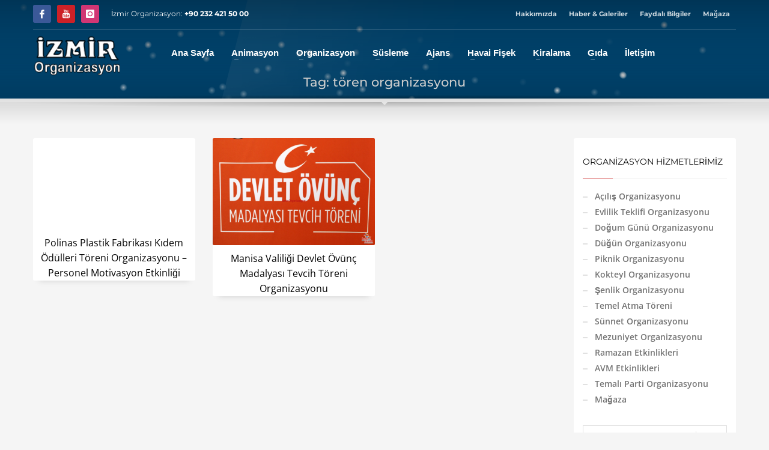

--- FILE ---
content_type: text/html; charset=UTF-8
request_url: https://www.izmirorganizasyon.com/etiket/toren-organizasyonu
body_size: 32134
content:
<!DOCTYPE html><html lang="tr" prefix="og: https://ogp.me/ns#"><head><meta charset="UTF-8"/><meta name="twitter:widgets:csp" content="on"/><link rel="profile" href="http://gmpg.org/xfn/11"/><link rel="pingback" href="https://www.izmirorganizasyon.com/xmlrpc.php"/><title>tören organizasyonu İzmir Organizasyon</title><meta name="description" content="tören organizasyonu hakkında İzmir Organizasyon web sitesinde İçerikler vardır. tören organizasyonu ve tören organizasyonu benzeri yazılar için web sitemizi ziyaret ediniz. tören organizasyonu İzmir Organizasyon"/><meta name="robots" content="index, follow, max-snippet:-1, max-video-preview:-1, max-image-preview:large"/><link rel="canonical" href="https://www.izmirorganizasyon.com/etiket/toren-organizasyonu" /><meta property="og:locale" content="tr_TR" /><meta property="og:type" content="article" /><meta property="og:title" content="tören organizasyonu İzmir Organizasyon" /><meta property="og:description" content="tören organizasyonu hakkında İzmir Organizasyon web sitesinde İçerikler vardır. tören organizasyonu ve tören organizasyonu benzeri yazılar için web sitemizi ziyaret ediniz. tören organizasyonu İzmir Organizasyon" /><meta property="og:url" content="https://www.izmirorganizasyon.com/etiket/toren-organizasyonu" /><meta property="og:site_name" content="İzmir Organizasyon" /><meta property="article:publisher" content="https://www.facebook.com/izmirorganizasyon/" /><meta property="og:image" content="https://www.izmirorganizasyon.com/wp-content/uploads/izmir-organizasyon-kare-logo-2.jpg" /><meta property="og:image:secure_url" content="https://www.izmirorganizasyon.com/wp-content/uploads/izmir-organizasyon-kare-logo-2.jpg" /><meta property="og:image:width" content="640" /><meta property="og:image:height" content="624" /><meta property="og:image:alt" content="izmir organizasyon kare logo" /><meta property="og:image:type" content="image/jpeg" /><meta name="twitter:card" content="summary_large_image" /><meta name="twitter:title" content="tören organizasyonu İzmir Organizasyon" /><meta name="twitter:description" content="tören organizasyonu hakkında İzmir Organizasyon web sitesinde İçerikler vardır. tören organizasyonu ve tören organizasyonu benzeri yazılar için web sitemizi ziyaret ediniz. tören organizasyonu İzmir Organizasyon" /><meta name="twitter:site" content="@izmirorg" /><meta name="twitter:image" content="https://www.izmirorganizasyon.com/wp-content/uploads/izmir-organizasyon-kare-logo-2.jpg" /><meta name="twitter:label1" content="Yazılar" /><meta name="twitter:data1" content="2" /> <script type="application/ld+json" class="rank-math-schema">{"@context":"https://schema.org","@graph":[{"@type":"Place","@id":"https://www.izmirorganizasyon.com/#place","geo":{"@type":"GeoCoordinates","latitude":"38.51844","longitude":"27.039998"},"hasMap":"https://www.google.com/maps/search/?api=1&amp;query=38.51844,27.039998,17","address":{"@type":"PostalAddress","streetAddress":"Anadolu Caddesi No:1379 Balat\u00e7\u0131k \u00c7i\u011fli \u0130zmir","addressRegion":"izmir","postalCode":"35620","addressCountry":"T\u00fcrkiye"}},{"@type":"LocalBusiness","@id":"https://www.izmirorganizasyon.com/#organization","name":"\u0130zmir Organizasyon","url":"https://www.izmirorganizasyon.com","sameAs":["https://www.facebook.com/izmirorganizasyon/","https://twitter.com/izmirorg","https://www.instagram.com/izmirorganizasyon/","https://tr.pinterest.com/izmirorganizasyonweb/","https://www.youtube.com/c/izmirorganizasyon35"],"email":"info@izmirorganizasyon.com","address":{"@type":"PostalAddress","streetAddress":"Anadolu Caddesi No:1379 Balat\u00e7\u0131k \u00c7i\u011fli \u0130zmir","addressRegion":"izmir","postalCode":"35620","addressCountry":"T\u00fcrkiye"},"logo":{"@type":"ImageObject","@id":"https://www.izmirorganizasyon.com/#logo","url":"https://www.izmirorganizasyon.com/wp-content/uploads/izmir-organizasyon-kare-logo.jpg","contentUrl":"https://www.izmirorganizasyon.com/wp-content/uploads/izmir-organizasyon-kare-logo.jpg","caption":"\u0130zmir Organizasyon","inLanguage":"tr","width":"270","height":"264"},"openingHours":["Monday,Tuesday,Wednesday,Thursday,Friday,Saturday 09:00-21:00","Sunday 09:00-17:00"],"description":"\u0130zmir Organizasyon \u0130zmir ve t\u00fcm Ege B\u00f6lgesi'nde profesyonel ekibimizle sundu\u011fumuz hizmetlerimiz; kurumsal a\u00e7\u0131l\u0131\u015f organizasyonlar\u0131, ma\u011faza lansmanlar\u0131, piknik organizasyonlar\u0131 ve \u015fenlik organizasyonu etkinlikleri, d\u00fc\u011f\u00fcn planlamas\u0131 ve her t\u00fcrl\u00fc ekipman kiralama \u00e7\u00f6z\u00fcmlerini kapsamaktad\u0131r.\n\n\u015ei\u015fme oyuncak kiralama, catering, ses-\u0131\u015f\u0131k sistemleri ve animasyon deste\u011fi ile maliyetlerinizi d\u00fc\u015f\u00fcr\u00fcrken kaliteyi zirveye ta\u015f\u0131yoruz. ","legalName":"\u0130zmir Organizasyon Event","location":{"@id":"https://www.izmirorganizasyon.com/#place"},"image":{"@id":"https://www.izmirorganizasyon.com/#logo"},"telephone":"+90533 470 73 98"},{"@type":"WebSite","@id":"https://www.izmirorganizasyon.com/#website","url":"https://www.izmirorganizasyon.com","name":"\u0130zmir Organizasyon","alternateName":"izmir organizasyon firmas\u0131","publisher":{"@id":"https://www.izmirorganizasyon.com/#organization"},"inLanguage":"tr"},{"@type":"CollectionPage","@id":"https://www.izmirorganizasyon.com/etiket/toren-organizasyonu#webpage","url":"https://www.izmirorganizasyon.com/etiket/toren-organizasyonu","name":"t\u00f6ren organizasyonu \u0130zmir Organizasyon","isPartOf":{"@id":"https://www.izmirorganizasyon.com/#website"},"inLanguage":"tr"}]}</script> <link rel='dns-prefetch' href='//www.googletagmanager.com' /><link rel='dns-prefetch' href='//fonts.googleapis.com' /><link rel="alternate" type="application/rss+xml" title="İzmir Organizasyon &raquo; akışı" href="https://www.izmirorganizasyon.com/feed" /><link rel="alternate" type="application/rss+xml" title="İzmir Organizasyon &raquo; yorum akışı" href="https://www.izmirorganizasyon.com/comments/feed" /><link rel="alternate" type="application/rss+xml" title="İzmir Organizasyon &raquo; tören organizasyonu etiket akışı" href="https://www.izmirorganizasyon.com/etiket/toren-organizasyonu/feed" /><style id="litespeed-ccss">ul{box-sizing:border-box}:root{--wp--preset--font-size--normal:16px;--wp--preset--font-size--huge:42px}:root{--wp--preset--aspect-ratio--square:1;--wp--preset--aspect-ratio--4-3:4/3;--wp--preset--aspect-ratio--3-4:3/4;--wp--preset--aspect-ratio--3-2:3/2;--wp--preset--aspect-ratio--2-3:2/3;--wp--preset--aspect-ratio--16-9:16/9;--wp--preset--aspect-ratio--9-16:9/16;--wp--preset--color--black:#000000;--wp--preset--color--cyan-bluish-gray:#abb8c3;--wp--preset--color--white:#ffffff;--wp--preset--color--pale-pink:#f78da7;--wp--preset--color--vivid-red:#cf2e2e;--wp--preset--color--luminous-vivid-orange:#ff6900;--wp--preset--color--luminous-vivid-amber:#fcb900;--wp--preset--color--light-green-cyan:#7bdcb5;--wp--preset--color--vivid-green-cyan:#00d084;--wp--preset--color--pale-cyan-blue:#8ed1fc;--wp--preset--color--vivid-cyan-blue:#0693e3;--wp--preset--color--vivid-purple:#9b51e0;--wp--preset--gradient--vivid-cyan-blue-to-vivid-purple:linear-gradient(135deg,rgba(6,147,227,1) 0%,rgb(155,81,224) 100%);--wp--preset--gradient--light-green-cyan-to-vivid-green-cyan:linear-gradient(135deg,rgb(122,220,180) 0%,rgb(0,208,130) 100%);--wp--preset--gradient--luminous-vivid-amber-to-luminous-vivid-orange:linear-gradient(135deg,rgba(252,185,0,1) 0%,rgba(255,105,0,1) 100%);--wp--preset--gradient--luminous-vivid-orange-to-vivid-red:linear-gradient(135deg,rgba(255,105,0,1) 0%,rgb(207,46,46) 100%);--wp--preset--gradient--very-light-gray-to-cyan-bluish-gray:linear-gradient(135deg,rgb(238,238,238) 0%,rgb(169,184,195) 100%);--wp--preset--gradient--cool-to-warm-spectrum:linear-gradient(135deg,rgb(74,234,220) 0%,rgb(151,120,209) 20%,rgb(207,42,186) 40%,rgb(238,44,130) 60%,rgb(251,105,98) 80%,rgb(254,248,76) 100%);--wp--preset--gradient--blush-light-purple:linear-gradient(135deg,rgb(255,206,236) 0%,rgb(152,150,240) 100%);--wp--preset--gradient--blush-bordeaux:linear-gradient(135deg,rgb(254,205,165) 0%,rgb(254,45,45) 50%,rgb(107,0,62) 100%);--wp--preset--gradient--luminous-dusk:linear-gradient(135deg,rgb(255,203,112) 0%,rgb(199,81,192) 50%,rgb(65,88,208) 100%);--wp--preset--gradient--pale-ocean:linear-gradient(135deg,rgb(255,245,203) 0%,rgb(182,227,212) 50%,rgb(51,167,181) 100%);--wp--preset--gradient--electric-grass:linear-gradient(135deg,rgb(202,248,128) 0%,rgb(113,206,126) 100%);--wp--preset--gradient--midnight:linear-gradient(135deg,rgb(2,3,129) 0%,rgb(40,116,252) 100%);--wp--preset--font-size--small:13px;--wp--preset--font-size--medium:20px;--wp--preset--font-size--large:36px;--wp--preset--font-size--x-large:42px;--wp--preset--spacing--20:0.44rem;--wp--preset--spacing--30:0.67rem;--wp--preset--spacing--40:1rem;--wp--preset--spacing--50:1.5rem;--wp--preset--spacing--60:2.25rem;--wp--preset--spacing--70:3.38rem;--wp--preset--spacing--80:5.06rem;--wp--preset--shadow--natural:6px 6px 9px rgba(0, 0, 0, 0.2);--wp--preset--shadow--deep:12px 12px 50px rgba(0, 0, 0, 0.4);--wp--preset--shadow--sharp:6px 6px 0px rgba(0, 0, 0, 0.2);--wp--preset--shadow--outlined:6px 6px 0px -3px rgba(255, 255, 255, 1), 6px 6px rgba(0, 0, 0, 1);--wp--preset--shadow--crisp:6px 6px 0px rgba(0, 0, 0, 1)}:root{--woocommerce:#720eec;--wc-green:#7ad03a;--wc-red:#a00;--wc-orange:#ffba00;--wc-blue:#2ea2cc;--wc-primary:#720eec;--wc-primary-text:#fcfbfe;--wc-secondary:#e9e6ed;--wc-secondary-text:#515151;--wc-highlight:#958e09;--wc-highligh-text:white;--wc-content-bg:#fff;--wc-subtext:#767676;--wc-form-border-color:rgba(32, 7, 7, 0.8);--wc-form-border-radius:4px;--wc-form-border-width:1px}@media only screen and (max-width:767px){:root{--woocommerce:#720eec;--wc-green:#7ad03a;--wc-red:#a00;--wc-orange:#ffba00;--wc-blue:#2ea2cc;--wc-primary:#720eec;--wc-primary-text:#fcfbfe;--wc-secondary:#e9e6ed;--wc-secondary-text:#515151;--wc-highlight:#958e09;--wc-highligh-text:white;--wc-content-bg:#fff;--wc-subtext:#767676;--wc-form-border-color:rgba(32, 7, 7, 0.8);--wc-form-border-radius:4px;--wc-form-border-width:1px}}:root{--woocommerce:#720eec;--wc-green:#7ad03a;--wc-red:#a00;--wc-orange:#ffba00;--wc-blue:#2ea2cc;--wc-primary:#720eec;--wc-primary-text:#fcfbfe;--wc-secondary:#e9e6ed;--wc-secondary-text:#515151;--wc-highlight:#958e09;--wc-highligh-text:white;--wc-content-bg:#fff;--wc-subtext:#767676;--wc-form-border-color:rgba(32, 7, 7, 0.8);--wc-form-border-radius:4px;--wc-form-border-width:1px}html{font-family:sans-serif;-ms-text-size-adjust:100%;-webkit-text-size-adjust:100%}body{margin:0}aside,header,section{display:block}a{background-color:#fff0}strong{font-weight:700}h1{font-size:2em;margin:.67em 0}img{border:0}button,input{color:inherit;font:inherit;margin:0}button{overflow:visible}button{text-transform:none}button{-webkit-appearance:button}button::-moz-focus-inner,input::-moz-focus-inner{border:0;padding:0}input{line-height:normal}.glyphicon{position:relative;top:1px;display:inline-block;font-family:"Glyphicons Halflings";font-style:normal;font-weight:400;line-height:1;-webkit-font-smoothing:antialiased;-moz-osx-font-smoothing:grayscale}.glyphicon-search:before{content:""}.glyphicon-map-marker:before{content:""}*{-webkit-box-sizing:border-box;-moz-box-sizing:border-box;box-sizing:border-box}*:before,*:after{-webkit-box-sizing:border-box;-moz-box-sizing:border-box;box-sizing:border-box}html{font-size:10px}body{font-family:"Helvetica Neue",Helvetica,Arial,sans-serif;font-size:14px;line-height:1.42857143;color:#333;background-color:#fff}input,button{font-family:inherit;font-size:inherit;line-height:inherit}a{color:#337ab7;text-decoration:none}img{vertical-align:middle}h1,h2,h3{font-family:inherit;font-weight:500;line-height:1.1;color:inherit}h1,h2,h3{margin-top:20px;margin-bottom:10px}h1{font-size:36px}h2{font-size:30px}h3{font-size:24px}p{margin:0 0 10px}.text-center{text-align:center}ul{margin-top:0;margin-bottom:10px}ul ul{margin-bottom:0}.container{margin-right:auto;margin-left:auto;padding-left:15px;padding-right:15px}@media (min-width:768px){.container{width:750px}}@media (min-width:992px){.container{width:970px}}@media (min-width:1200px){.container{width:1170px}}.row{margin-left:-15px;margin-right:-15px}.col-md-3,.col-lg-3,.col-sm-4,.col-md-4,.col-sm-5,.col-sm-6,.col-sm-7,.col-sm-8,.col-md-9,.col-sm-12{position:relative;min-height:1px;padding-left:15px;padding-right:15px}@media (min-width:768px){.col-sm-4,.col-sm-5,.col-sm-6,.col-sm-7,.col-sm-8,.col-sm-12{float:left}.col-sm-12{width:100%}.col-sm-8{width:66.66666667%}.col-sm-7{width:58.33333333%}.col-sm-6{width:50%}.col-sm-5{width:41.66666667%}.col-sm-4{width:33.33333333%}}@media (min-width:992px){.col-md-3,.col-md-4,.col-md-9{float:left}.col-md-9{width:75%}.col-md-4{width:33.33333333%}.col-md-3{width:25%}}@media (min-width:1200px){.col-lg-3{float:left}.col-lg-3{width:25%}}.clearfix:before,.clearfix:after,.container:before,.container:after,.row:before,.row:after{content:" ";display:table}.clearfix:after,.container:after,.row:after{clear:both}.pull-left{float:left!important}@-ms-viewport{width:device-width}.visible-xs{display:none!important}@media (max-width:767px){.visible-xs{display:block!important}}:root{--kred:#cd2122;--kallyas-glyph:"Glyphicons Halflings"}body{font-size:13px;line-height:1.7;color:#535353;background-color:#f5f5f5}body,h1,h2,h3{font-family:Open Sans,Helvetica Neue,Helvetica,Arial,sans-serif}h1,h2,h3{font-weight:700}p{margin:0 0 20px}a{color:#000}img{height:auto}img{max-width:100%}.fw-bold{font-weight:700!important}.kl-icon-white{color:#fff}[data-zniconfam],[data-zniconfam]:before{font-style:normal;font-weight:400;line-height:1;-webkit-font-smoothing:antialiased;-moz-osx-font-smoothing:grayscale}#page_wrapper{position:relative;overflow:hidden;min-height:100vh;z-index:0}.site-content{position:relative;margin-top:60px}.page-title{line-height:1.4;margin-bottom:25px;padding-bottom:25px}.page-title{font-size:26px;margin-top:0;border-bottom-width:1px;border-bottom-style:solid}.kl-skin--light .page-title{border-bottom-color:#cbcbcb}.kl-skin--light .page-title{color:#050505}.hoverBorder{position:relative;display:inline-block;margin-bottom:25px}.hoverBorder img{max-width:100%;box-sizing:border-box;border-radius:2px;width:100%;position:relative}.hoverBorder:after{content:"";position:absolute;left:0;top:0;bottom:0;right:0;border-radius:3px;box-shadow:inset 0 0 0 3px hsl(0 0% 100%/.15)}.gensearch__form{position:relative}.gensearch__input{height:42px;width:100%;padding-left:20px;padding-right:52px;outline:none;border:1px solid #ddd}.gensearch__submit{position:absolute;right:0;border:0;color:#bbb;background-color:#fff0;outline:none;height:100%;padding:0 20px;font-size:12px}.gensearch__submit:after{content:"";width:1px;height:24px;background-color:#ddd;display:block;left:0;position:absolute;top:50%;margin-top:-12px}.social-icons{margin-left:10px;margin-bottom:0;z-index:1}.social-icons-li{display:inline-block;margin:5px;margin-left:10px;margin-right:0;vertical-align:top}.social-icons-item{display:inline-block;color:#fff;width:30px;height:30px;position:relative;border-radius:3px;text-align:center;font-size:14px;font-weight:400;opacity:1}.social-icons-item:before{line-height:30px}.social-icons.sc--clean .social-icons-li{margin-left:0;margin-right:0}.zn_sidebar{padding:20px 15px;border-radius:3px;margin-bottom:20px;background:#fff;box-shadow:0 10px 10px -10px rgb(0 0 0/.15)}.zn-sidebar-widget{margin-bottom:35px}.widgettitle{color:#050505;line-height:1.4;margin:10px 0 15px;padding-bottom:20px;position:relative;font-size:14px;text-transform:uppercase}.widgettitle:after{width:50px;border-bottom:1px solid var(--kred)}.widgettitle:after,.widgettitle:before{content:"";position:absolute;left:0;bottom:2px;height:0}.widgettitle:before{width:100%;border-bottom:1px solid #ececec}div.widget ul.menu{margin:0;padding:0;list-style:none}div.widget ul.menu li{margin-bottom:0}div.widget ul.menu li a{color:#747474;display:block;padding:5px 0;position:relative;border-radius:2px}div.widget ul.menu li a:before{content:"";display:inline-block;margin-right:12px;width:8px;height:2px;background:#e1e1e1;vertical-align:middle}button::-moz-focus-inner{padding:0;border:0}#totop{height:9px;opacity:0;position:fixed;right:-60px;width:49px;z-index:999;display:block;top:85%;background-repeat:no-repeat;background-position:center 15px;background-color:#404040;font-size:9px;font-weight:900;color:#fff;text-align:center;line-height:1;border-radius:2px;padding:28px 0 21px}#totop:before{position:absolute;content:"";top:10px;left:50%;margin-left:-6px;font-size:11px;display:inline-block;font-family:var(--kallyas-glyph);font-style:normal;font-weight:400;line-height:1;-webkit-font-smoothing:antialiased;-moz-osx-font-smoothing:grayscale;transform:rotate(-90deg)}.zn_image_gallery .gallery_caption{position:absolute;bottom:0;left:0;color:#fff;width:100%;padding:10px 15px;backface-visibility:hidden;background:linear-gradient(180deg,transparent 0,rgb(0 0 0/.4))}.zn_image_gallery .hoverBorder{overflow:hidden}.fxb,.fxb-row{display:-ms-flexbox;display:flex}.fxb-col{-ms-flex:1;flex:1}.fxb{-ms-flex-wrap:wrap;flex-wrap:wrap}.fxb-center-y{-ms-flex-align:center;align-items:center}.fxb-start-x{-ms-flex-pack:start;justify-content:flex-start}.fxb-center-x{-ms-flex-pack:center;justify-content:center}.fxb-end-x{-ms-flex-pack:end;justify-content:flex-end}.fxb-basis-auto{-ms-flex-preferred-size:auto;flex-basis:auto}.fxb-grow-0{-ms-flex-positive:0;flex-grow:0}@media (max-width:767px){.fxb-sm-half{-ms-flex-preferred-size:50%;flex-basis:50%}.fxb-sm-full{-ms-flex-preferred-size:100%;flex-basis:100%}}.kl-mask{z-index:1;position:absolute;width:100%;left:0}.kl-bottommask{bottom:0}.maskcontainer--shadow_ud{border-bottom:0!important}.kl-mask--shadow_ud{height:12px;background:url(/wp-content/themes/kallyas/images/shadow-up.png)no-repeat bottom;z-index:2;border-bottom:6px solid #fff;background:radial-gradient(ellipse at 50% 100%,rgb(0 0 0/.3)0,transparent 70%)}.kl-mask--shadow_ud:after{content:"";position:absolute;bottom:-17px;left:50%;border:6px solid #fff0;border-top-color:#fff;margin-left:-6px}.kl-mask--shadow_ud:before{content:"";position:absolute;bottom:-16px;left:0;width:100%;height:10px;background:url(/wp-content/themes/kallyas/images/shadow-down.png)no-repeat top;opacity:.6;background:radial-gradient(ellipse at 50%0,rgb(0 0 0/.3)0,transparent 70%)}.site-header-top-wrapper{position:relative}.sh-component{margin-left:10px;margin-right:10px}.site-header .site-header-top-left .sh-component:first-child{margin-left:0!important}.site-logo{width:100%;margin:0;display:table}.site-logo-anch{padding:0;display:table-cell;position:relative;vertical-align:middle;text-align:center}.site-logo-img{max-width:100%!important}.main-nav ul{list-style:none;padding:0;margin:0}.main-nav>ul:after,.main-nav>ul:before{display:table;content:" "}.main-nav>ul:after{clear:both}.main-nav ul li{margin-bottom:0}.main-nav ul .menu-item a{display:block;font-weight:400}.main-nav>ul>.menu-item{float:left;margin-top:0;margin-left:5px}.main-nav>ul>.menu-item:not(.menu-item-mega-parent){position:relative}.main-nav>ul>.menu-item:first-child{margin-left:0}.main-nav>ul>.menu-item>a{position:relative;padding:6px 12px;font-size:14px;line-height:1;color:#fff;z-index:1;font-weight:600;backface-visibility:hidden}.mainnav--pointer-dash.main-nav>ul>.menu-item.menu-item-has-children>a:after{content:"";opacity:1;position:absolute;height:1px;width:7px;bottom:3px;bottom:calc(50% - 12px);left:17px;background-color:hsl(0 0% 100%/.4)}.main-nav.mainnav--active-bg>ul>.menu-item>a:before{content:"";opacity:0;position:absolute;border-radius:2px;height:14px;width:100%;top:50%;left:0;background-color:var(--kred);transform:translateY(-50%);backface-visibility:hidden;z-index:-1}@media screen and (min-width:992px) and (max-width:1199px){.main-nav>ul>.menu-item{margin-left:3px}.main-nav>ul>.menu-item:first-child{margin-left:0}.main-nav>ul>.menu-item>a{font-size:12px;padding:6px}}.main-nav ul ul.sub-menu .menu-item{position:relative}.main-nav ul ul.sub-menu .menu-item a{min-width:230px;border-bottom-width:1px;border-bottom-style:solid;border-bottom-color:rgb(0 0 0/.03);padding:10px 20px}.main-nav .zn_mega_container,.main-nav ul ul.sub-menu{position:absolute;border-radius:2px;border:1px solid hsl(0 0% 100%/.8);box-shadow:0 0 4px rgb(0 0 0/.4);padding:6px 0;background:#f5f5f5}.main-nav>ul>.menu-item>ul.sub-menu:before{content:"";display:block;position:absolute;top:-12px;left:0;width:100%;height:12px}.main-nav>ul>.menu-item>ul.sub-menu:after{content:"";display:block;position:absolute;top:-11px;left:14px;border:6px solid #fff0;border-bottom-width:5px;border-bottom-color:#f5f5f5}.main-nav .zn_mega_container{border:1px solid hsl(0 0% 100%/.8);box-shadow:0 0 4px rgb(0 0 0/.4);background:#f5f5f5;padding:6px 0;background:hsl(0 0% 96%/.95);position:absolute;padding:20px 0;margin-top:10px}.main-nav .zn_mega_container:before{content:"";display:block;position:absolute;top:-12px;left:0;width:100%;height:12px}.main-nav .zn_mega_container .menu-item a{padding:10px 0}.main-nav .zn_mega_container .menu-item a:not(.zn_mega_title):before{content:"";display:block;position:absolute;width:0;height:2px;background-color:var(--kred);bottom:0}.main-nav .zn_mega_container .menu-item a.zn_mega_title,.main-nav div.zn_mega_container ul .menu-item:last-child>a.zn_mega_title{font-size:14px;padding-left:0;padding-right:0;border-bottom-width:1px;border-bottom-style:solid;padding:12px 0;margin-bottom:15px;font-weight:600;text-transform:uppercase;border-bottom-color:rgb(0 0 0/.1);color:#333}.main-nav .zn_mega_container .menu-item a,.main-nav ul ul.sub-menu .menu-item a{font-size:12px;color:#757575;position:relative}.main-nav .zn_mega_container,.main-nav ul ul.sub-menu{left:-9999px;opacity:0;visibility:hidden}.main-nav .zn_mega_container{margin-left:15px;margin-right:15px;width:calc(100% - 30px)}.main-nav ul ul.sub-menu{top:120%}.main-nav>ul>.menu-item>ul.sub-menu{transform:translateY(10px)}.main-nav .zn_mega_container{margin-top:30px}.main-nav ul .zn-mega-new-item{position:absolute;line-height:1;padding:5px;text-transform:none;font-size:10px;top:50%;right:3px;background-color:var(--kred);color:#fff;border-radius:2px;transform:translateY(-50%)}.main-nav ul ul .zn-mega-new-item{left:auto;right:10px}.main-nav .zn_mega_container ul .zn-mega-new-item{right:3px}.zn-res-menuwrapper{display:block}.zn-res-menuwrapper{margin-top:10px;margin-bottom:10px}.zn-menuBurger{vertical-align:middle;position:relative;display:inline-block;width:25px;height:22px;margin-right:10px;transform:rotate(0deg);opacity:.8}.zn-menuBurger span{display:block;position:absolute;width:100%;background:hsl(0 0% 100%/.85);border-radius:2px;opacity:1;left:0;transform:rotate(0deg)}.zn-menuBurger[class*="--3--"] span{height:3px}.zn-menuBurger[class*="--m"]{width:27px}.zn-menuBurger[class*="--m"] span:first-child{top:0}.zn-menuBurger[class*="--m"] span:nth-child(2){top:9px}.zn-menuBurger[class*="--m"] span:nth-child(3){top:18px}.topnav{padding:0;list-style:none;position:relative}ul.topnav{margin-bottom:0}.topnav-li,.topnav .menu-item{float:left;position:relative;margin-left:10px;margin-right:10px}.topnav-li:first-child{margin-left:0}.topnav-li:last-child{margin-right:0}.topnav-item,.topnav .menu-item>a{font-size:11px;font-weight:700;color:#fff;line-height:24px;display:block;padding:0;opacity:.8}@media (max-width:767px){.topnav-li{margin-left:10px}.topnav.navRight .topnav-li:last-child{margin-right:0}}.kl-header-toptext{font-size:12px;line-height:24px;position:relative}.logo-container.hasInfoCard:before,.logo-container .logo-infocard{display:none}@media (min-width:768px){.logo-container.hasInfoCard{position:relative;display:block}.logo-container .logo-infocard{position:absolute;top:100%;margin-top:20px;width:440px;padding:30px 20px 25px;background:var(--kred);border-radius:2px;font-size:12px;display:block;visibility:hidden;opacity:0;box-shadow:0 2px 3px rgb(0 0 0/.4);z-index:1;backface-visibility:hidden}.logo-infocard,.logo-infocard a{color:#fff;font-weight:400;line-height:1.6}.infocard-wrapper{margin-top:15px}.logo-infocard p:last-child{margin-bottom:0}.logo-infocard .social-icons{margin-left:0;padding-left:0}.logo-infocard .social-icons .social-icons-li{margin:0 10px}.logo-infocard .social-icons .social-icons-li:first-child{margin-left:0}.logo-infocard .contact-details{background:url(/wp-content/themes/kallyas/images/say_hi.png)no-repeat 100%0}}.site-header .topnav.social-icons .social-icons-li{margin:0;margin-left:10px}.site-header .topnav.social-icons .social-icons-li:first-child{margin-left:0}.site-header .topnav.social-icons .social-icons-item{font-size:14px;font-weight:400;opacity:1}.site-header{position:absolute;width:100%;background:rgb(0 0 0/.5);z-index:3}@media (max-width:767px){.site-header{position:relative;height:auto}}.siteheader-container{position:relative;margin-left:auto;margin-right:auto}.site-header.site-header--absolute{position:absolute}.site-header-separator{height:1px;opacity:.2;margin-top:3px;margin-bottom:3px;width:100%}.sh--light .topnav .menu-item>a{color:#fff}.sh--light .main-nav>ul>li>a{color:#f5f5f5}.sh--light .kl-header-toptext,.sh--light .kl-header-toptext a{color:#fff}.sh--light .site-header-separator{background:#fff}.sh--light .zn-menuBurger span{background:hsl(0 0% 100%/.85)}@media (max-width:767px){.sheader-sh--light{background-color:#333}}@media (max-width:767px){.site-header-xs-color-scheme--light .topnav .menu-item>a{color:#fff}.site-header-xs-color-scheme--light .main-nav>ul>li>a{color:#f5f5f5}.site-header-xs-color-scheme--light .kl-header-toptext,.site-header-xs-color-scheme--light .kl-header-toptext a{color:#fff}.site-header-xs-color-scheme--light .site-header-separator{background:#fff}.site-header-xs-color-scheme--light .zn-menuBurger span{background:hsl(0 0% 100%/.85)}}@media (min-width:768px){.site-header.style7.headerstyle--default{background:none}}.site-header.style7{height:122px}.site-header.style7 .site-header-top{height:46px}.site-header.style7 .site-header-main{height:69px}.site-header.style7 .main-nav,.site-header.style7 .zn-res-menuwrapper{margin-left:20px;margin-right:auto}.site-header.style7 .kl-header-bg{position:absolute;top:0;left:0;width:100%;height:170%;opacity:.6;background:linear-gradient(180deg,#000 0,transparent)}@media (max-width:767px){.site-header.style7 .site-header-top{padding-top:5px;padding-bottom:5px}.site-header.style7 .site-header-main{-ms-flex-wrap:wrap;flex-wrap:wrap}.site-header.style7 .site-header-main-center{-ms-flex-pack:start;justify-content:flex-start}.site-header.style7 .main-nav,.site-header.style7 .zn-res-menuwrapper{margin-left:0}.site-header.style7.headerstyle-xs--image_color .kl-header-bg{display:none}}@media (max-width:767px){.site-header{position:relative!important}.site-header--absolute-xs{position:absolute!important;background-color:#fff0}.site-header .sh-component{margin-left:13px;margin-right:13px}.site-header,.site-header .site-header-main,.site-header .site-header-top{height:auto!important;position:relative}.site-header .logo-container{width:100%;text-align:center}.site-header .site-logo{width:100%;height:auto;min-height:0!important;max-height:100px;padding-top:20px;padding-bottom:20px}.site-header .site-logo-anch{background:none!important;border:none!important;padding:0!important}.site-header .site-logo-anch:after{display:none}}@media (max-width:480px){.site-header .sh-component{margin:10px}}.page-subheader{min-height:300px;background-color:#066fd9}.page-subheader[class*=maskcontainer--]{min-height:330px}.page-subheader .container{padding:0 15px;z-index:1;position:relative}.page-subheader .bgback{position:absolute;left:0;top:0;right:0;bottom:0;z-index:0;background-size:cover;background-position:50%}.ph-content-wrap{padding-bottom:50px;padding-top:170px}.page-subheader{position:relative;top:0;z-index:0;width:100%}.subheader-titles{text-align:right;margin-top:-7px}.sh-titles--center .subheader-titles{text-align:center}.subheader-maintitle{line-height:1.3;margin:0 0 5px}.sh-tcolor--light .subheader-maintitle,.subheader-maintitle{color:#fff}@media (max-width:767px){.subheader-titles{text-align:start;margin-top:0;margin-bottom:20px}.subheader-maintitle{font-size:22px}}.th-sparkles{display:none}.widget{margin-bottom:30px}.map-link>span{margin-top:2px}.kl-blog-post-body{line-height:1.8}.kl-blog-post-body{margin-bottom:50px}.kl-blog-list-wrapper{margin-bottom:35px}.kl-blog-post-title{padding-bottom:0;border-bottom:0!important}.kl-blog-post-img.pull-left{margin-right:20px;margin-bottom:15px}@media (max-width:767px){.kl-blog-post-img.pull-left{margin-right:0;width:100%}}html{line-height:1.15;-ms-text-size-adjust:100%;-webkit-text-size-adjust:100%}body{margin:0}aside,header,section{display:block}h1{font-size:2em;margin:.67em 0}a{background-color:#fff0;-webkit-text-decoration-skip:objects}strong{font-weight:inherit}strong{font-weight:bolder}img{border-style:none}button,input{font-family:sans-serif;font-size:100%;line-height:1.15;margin:0}button,input{overflow:visible}button{text-transform:none}button,[type=submit]{-webkit-appearance:button}button::-moz-focus-inner,[type=submit]::-moz-focus-inner{border-style:none;padding:0}button:-moz-focusring,[type=submit]:-moz-focusring{outline:1px dotted ButtonText}::-webkit-file-upload-button{-webkit-appearance:button;font:inherit}.text-center{text-align:center}.container{margin-right:auto;margin-left:auto;padding-left:15px;padding-right:15px}@media (min-width:768px){.container{width:750px}}@media (min-width:992px){.container{width:970px}}@media (min-width:1200px){.container{width:1170px}}.row{margin-left:-15px;margin-right:-15px}.col-md-3,.col-lg-3,.col-sm-4,.col-md-4,.col-sm-5,.col-sm-6,.col-sm-7,.col-sm-8,.col-md-9,.col-sm-12{position:relative;min-height:1px;padding-left:15px;padding-right:15px}@media (min-width:768px){.col-sm-4,.col-sm-5,.col-sm-6,.col-sm-7,.col-sm-8,.col-sm-12{float:left}.col-sm-12{width:100%}.col-sm-8{width:66.66666667%}.col-sm-7{width:58.33333333%}.col-sm-6{width:50%}.col-sm-5{width:41.66666667%}.col-sm-4{width:33.33333333%}}@media (min-width:992px){.col-md-3,.col-md-4,.col-md-9{float:left}.col-md-9{width:75%}.col-md-4{width:33.33333333%}.col-md-3{width:25%}}@media (min-width:1200px){.col-lg-3{float:left}.col-lg-3{width:25%}}.clearfix:before,.clearfix:after,.container:before,.container:after,.row:before,.row:after{content:" ";display:table}.clearfix:after,.container:after,.row:after{clear:both}h1,.page-title{font-family:"Montserrat",Helvetica,Arial,sans-serif;font-size:24px;line-height:28px;font-weight:500;font-style:normal}h2{font-family:"Montserrat",Helvetica,Arial,sans-serif;font-size:21px;line-height:24px;font-weight:500;font-style:normal}h3{font-family:"Open Sans",Helvetica,Arial,sans-serif;font-size:18px;line-height:20px;font-weight:400;font-style:normal}body{font-family:"Open Sans",Helvetica,Arial,sans-serif;font-size:14px;line-height:16px;color:#000}a{color:#000}.element-scheme--light{color:#000}.element-scheme--light a{color:#000}body #page_wrapper{background-repeat:no-repeat;background-position:center center;background-attachment:scroll}@media (min-width:1230px){.container{width:1200px}}@media (min-width:1200px) and (max-width:1229px){.container{width:100%}}@media (max-width:893px){#main-menu{display:none!important}.site-header.style7 .main-menu-wrapper{margin-right:auto}}@media (min-width:894px){.zn-res-menuwrapper{display:none}}.site-header .siteheader-container{width:1200px}@media (min-width:992px) and (max-width:1199px){.site-header .siteheader-container{width:100%}}@media (min-width:768px) and (max-width:991px){.site-header .siteheader-container{width:100%}}@media (max-width:767px){.site-header .siteheader-container{width:100%}}@media (min-width:1200px) and (max-width:1199px){.site-header .siteheader-container{width:100%}}.site-logo-img{max-width:none;width:150px;height:75px}.zn_def_header_style,.page-subheader.zn_def_header_style{background-color:#0084d6}.page-subheader.zn_def_header_style{min-height:170px}@media (min-width:992px) and (max-width:1199px){.page-subheader.zn_def_header_style{min-height:170px}}@media (min-width:768px) and (max-width:991px){.page-subheader.zn_def_header_style{min-height:170px}}@media (max-width:767px){.page-subheader.zn_def_header_style{min-height:170px}}.page-subheader.zn_def_header_style{height:170px}@media (min-width:992px) and (max-width:1199px){.page-subheader.zn_def_header_style{height:170px}}@media (min-width:768px) and (max-width:991px){.page-subheader.zn_def_header_style{height:170px}}@media (max-width:767px){.page-subheader.zn_def_header_style{height:170px}}.page-subheader.zn_def_header_style .ph-content-wrap{padding-top:130px}@media (min-width:992px) and (max-width:1199px){.page-subheader.zn_def_header_style .ph-content-wrap{padding-top:130px}}@media (min-width:768px) and (max-width:991px){.page-subheader.zn_def_header_style .ph-content-wrap{padding-top:130px}}@media (max-width:767px){.page-subheader.zn_def_header_style .ph-content-wrap{padding-top:130px}}.page-subheader.zn_def_header_style{background-image:-webkit-gradient(linear,left top,left bottom,color-stop(0%,transparent),color-stop(100%,rgb(0 0 0/.5)));background-image:-webkit-linear-gradient(top,transparent 0%,rgb(0 0 0/.5) 100%);background-image:linear-gradient(to bottom,transparent 0%,rgb(0 0 0/.5) 100%)}.page-subheader.zn_def_header_style .bgback:after{content:"";position:absolute;top:0;left:0;width:100%;height:100%;z-index:-1;background-image:url(https://www.izmirorganizasyon.com/wp-content/themes/kallyas/images/glare-effect.png);background-repeat:no-repeat;background-position:center top}.zn_def_header_style .th-sparkles{display:block}.page-subheader.zn_def_header_style{border-bottom:6px solid #FFF}.main-nav.mainnav--active-bg>ul>.menu-item>a:before,.main-nav .zn_mega_container .menu-item a:not(.zn_mega_title):before,.main-nav ul .zn-mega-new-item{background-color:#cc2c2c}.zn-sidebar-widget-title:after{border-bottom-color:#cc2c2c}.logo-container .logo-infocard{background:#cc2c2c}.logo-infocard,.logo-infocard a,.logo-infocard .glyphicon{color:#fff}.scheader-icon-ue83f{background-color:#3b5998}.scheader-icon-ue830{background-color:#cc2127}.scheader-icon-ue859{background-color:#d13674}.main-nav>ul>.menu-item>a{font-family:Arial,sans-serif;line-height:12px;font-weight:600;font-style:normal;letter-spacing:;text-transform:capitalize}.main-nav>ul>.menu-item>a{font-size:15px}.main-nav.mainnav--active-bg>ul>.menu-item>a:before{height:15px}.mainnav--pointer-dash.main-nav>ul>li.menu-item-has-children>a:after{bottom:calc(52% - 13px)}.site-header .site-header-row .main-nav>ul>.menu-item>a{color:#fff}.main-nav ul ul.sub-menu .menu-item a,.main-nav .zn_mega_container .menu-item a{font-family:arial;font-size:14px;line-height:12px;font-weight:500;color:#000;font-style:normal}.main-nav .zn_mega_container .menu-item a.zn_mega_title,.main-nav div.zn_mega_container ul .menu-item:last-child>a.zn_mega_title{font-size:16px}.kl-font-alt,.topnav-item,.topnav .menu-item>a,.zn-sidebar-widget-title{font-family:"Montserrat",Helvetica,Arial,sans-serif}.site-header[class*="sh-"] .topnav .topnav-item,.site-header[class*="sh-"] .topnav.social-icons .topnav-item,.site-header[class*="sh-"] .topnav .menu-item>a,.site-header[class*="sh-"] .kl-header-toptext,.site-header[class*="sh-"] .kl-header-toptext a{color:#fff}@media (max-width:767px){.site-header{background-color:#bc2b2b!important}}@media (max-width:767px){.site-header .kl-header-toptext,.site-header .social-icons{display:none!important}}[data-zn_icon]:before{content:attr(data-zn_icon)}[data-zniconfam="kl-social-icons"]:before,[data-zniconfam="kl-social-icons"]{font-family:"kl-social-icons"!important}[data-zn_icon]:before{content:attr(data-zn_icon)}[data-zn_icon]:before{content:attr(data-zn_icon)}[data-zn_icon]:before{content:attr(data-zn_icon)}[data-zn_icon]:before{content:attr(data-zn_icon)}.menu-item{font-weight:600}#gallery-1{margin:auto}</style><link rel="preload" data-asynced="1" data-optimized="2" as="style" onload="this.onload=null;this.rel='stylesheet'" href="https://www.izmirorganizasyon.com/wp-content/litespeed/css/e870a10fa1086c73fd3e73e3c788c6f9.css?ver=24fc5" /><script>!function(a){"use strict";var b=function(b,c,d){function e(a){return h.body?a():void setTimeout(function(){e(a)})}function f(){i.addEventListener&&i.removeEventListener("load",f),i.media=d||"all"}var g,h=a.document,i=h.createElement("link");if(c)g=c;else{var j=(h.body||h.getElementsByTagName("head")[0]).childNodes;g=j[j.length-1]}var k=h.styleSheets;i.rel="stylesheet",i.href=b,i.media="only x",e(function(){g.parentNode.insertBefore(i,c?g:g.nextSibling)});var l=function(a){for(var b=i.href,c=k.length;c--;)if(k[c].href===b)return a();setTimeout(function(){l(a)})};return i.addEventListener&&i.addEventListener("load",f),i.onloadcssdefined=l,l(f),i};"undefined"!=typeof exports?exports.loadCSS=b:a.loadCSS=b}("undefined"!=typeof global?global:this);!function(a){if(a.loadCSS){var b=loadCSS.relpreload={};if(b.support=function(){try{return a.document.createElement("link").relList.supports("preload")}catch(b){return!1}},b.poly=function(){for(var b=a.document.getElementsByTagName("link"),c=0;c<b.length;c++){var d=b[c];"preload"===d.rel&&"style"===d.getAttribute("as")&&(a.loadCSS(d.href,d,d.getAttribute("media")),d.rel=null)}},!b.support()){b.poly();var c=a.setInterval(b.poly,300);a.addEventListener&&a.addEventListener("load",function(){b.poly(),a.clearInterval(c)}),a.attachEvent&&a.attachEvent("onload",function(){a.clearInterval(c)})}}}(this);</script> <script type="text/javascript" src="https://www.izmirorganizasyon.com/wp-includes/js/jquery/jquery.min.js?ver=3.7.1" id="jquery-core-js"></script> <script type="text/javascript" src="https://www.izmirorganizasyon.com/wp-includes/js/jquery/jquery-migrate.min.js?ver=3.4.1" id="jquery-migrate-js"></script> <script type="text/javascript" src="https://www.izmirorganizasyon.com/wp-content/plugins/woocommerce/assets/js/jquery-blockui/jquery.blockUI.min.js?ver=2.7.0-wc.10.4.3" id="wc-jquery-blockui-js" data-wp-strategy="defer"></script> <script type="text/javascript" src="https://www.izmirorganizasyon.com/wp-content/plugins/woocommerce/assets/js/js-cookie/js.cookie.min.js?ver=2.1.4-wc.10.4.3" id="wc-js-cookie-js" data-wp-strategy="defer"></script> 
 <script type="text/javascript" src="https://www.googletagmanager.com/gtag/js?id=GT-MQB9D8LP" id="google_gtagjs-js" async></script> <script type="text/javascript" id="google_gtagjs-js-after">/*  */
window.dataLayer = window.dataLayer || [];function gtag(){dataLayer.push(arguments);}
gtag("set","linker",{"domains":["www.izmirorganizasyon.com"]});
gtag("js", new Date());
gtag("set", "developer_id.dZTNiMT", true);
gtag("config", "GT-MQB9D8LP");
 window._googlesitekit = window._googlesitekit || {}; window._googlesitekit.throttledEvents = []; window._googlesitekit.gtagEvent = (name, data) => { var key = JSON.stringify( { name, data } ); if ( !! window._googlesitekit.throttledEvents[ key ] ) { return; } window._googlesitekit.throttledEvents[ key ] = true; setTimeout( () => { delete window._googlesitekit.throttledEvents[ key ]; }, 5 ); gtag( "event", name, { ...data, event_source: "site-kit" } ); }; 
//# sourceURL=google_gtagjs-js-after
/*  */</script> <link rel="https://api.w.org/" href="https://www.izmirorganizasyon.com/wp-json/" /><link rel="alternate" title="JSON" type="application/json" href="https://www.izmirorganizasyon.com/wp-json/wp/v2/tags/10149" /><link rel="EditURI" type="application/rsd+xml" title="RSD" href="https://www.izmirorganizasyon.com/xmlrpc.php?rsd" /><meta name="generator" content="WordPress 6.9" /><meta name="generator" content="Site Kit by Google 1.170.0" /><meta name="theme-color"
content="#cc2c2c"><meta name="viewport" content="width=device-width, initial-scale=1, maximum-scale=1"/>
<!--[if lte IE 8]> <script type="text/javascript">var $buoop = {
				vs: {i: 10, f: 25, o: 12.1, s: 7, n: 9}
			};

			$buoop.ol = window.onload;

			window.onload = function () {
				try {
					if ($buoop.ol) {
						$buoop.ol()
					}
				}
				catch (e) {
				}

				var e = document.createElement("script");
				e.setAttribute("type", "text/javascript");
				e.setAttribute("src", "https://browser-update.org/update.js");
				document.body.appendChild(e);
			};</script> <![endif]-->
<!--[if lt IE 9]> <script src="//html5shim.googlecode.com/svn/trunk/html5.js"></script> <![endif]-->
<noscript><style type="text/css" media="screen">.zn-animateInViewport {visibility: visible;}</style></noscript>
<noscript><style>.woocommerce-product-gallery{ opacity: 1 !important; }</style></noscript> <script type="text/javascript" id="google_gtagjs" src="https://www.googletagmanager.com/gtag/js?id=G-61XBZ8CS9V" async="async"></script> <script type="text/javascript" id="google_gtagjs-inline">/*  */
window.dataLayer = window.dataLayer || [];function gtag(){dataLayer.push(arguments);}gtag('js', new Date());gtag('config', 'G-61XBZ8CS9V', {} );
/*  */</script> <link rel="icon" href="https://www.izmirorganizasyon.com/wp-content/uploads/-2.png" sizes="32x32" /><link rel="icon" href="https://www.izmirorganizasyon.com/wp-content/uploads/-2.png" sizes="192x192" /><link rel="apple-touch-icon" href="https://www.izmirorganizasyon.com/wp-content/uploads/-2.png" /><meta name="msapplication-TileImage" content="https://www.izmirorganizasyon.com/wp-content/uploads/-2.png" /></head><body  class="archive tag tag-toren-organizasyonu tag-10149 wp-theme-kallyas theme-kallyas woocommerce-no-js kl-follow-menu kl-skin--light" itemscope="itemscope" itemtype="https://schema.org/WebPage" ><div class="login_register_stuff"></div><div id="fb-root"></div> <script>(function (d, s, id) {
			var js, fjs = d.getElementsByTagName(s)[0];
			if (d.getElementById(id)) {return;}
			js = d.createElement(s); js.id = id;
			js.src = "https://connect.facebook.net/en_US/sdk.js#xfbml=1&version=v3.0";
			fjs.parentNode.insertBefore(js, fjs);
		}(document, 'script', 'facebook-jssdk'));</script> <div id="page_wrapper"><header id="header" class="site-header  style7  header--follow   site-header--absolute-xs site-header-xs-color-scheme--light headerstyle-xs--image_color  sticky-resize headerstyle--default site-header--absolute nav-th--light sheader-sh--light"   role="banner" itemscope="itemscope" itemtype="https://schema.org/WPHeader" ><div class="kl-header-bg "></div><div class="site-header-wrapper sticky-top-area"><div class="site-header-top-wrapper topbar-style--default  sh--light"><div class="siteheader-container container"><div class="fxb-row site-header-row site-header-top "><div class='fxb-col fxb fxb-start-x fxb-center-y fxb-basis-auto site-header-col-left site-header-top-left'><ul class="sh-component social-icons sc--colored topnav navRight topnav-no-hdnav"><li class="topnav-li social-icons-li"><a href="https://www.fb.com/izmirorganizasyon/" data-zniconfam="kl-social-icons" data-zn_icon="" target="_blank" class="topnav-item social-icons-item scheader-icon-ue83f" title="Facebook"></a></li><li class="topnav-li social-icons-li"><a href="https://www.youtube.com/c/izmirorganizasyon35" data-zniconfam="kl-social-icons" data-zn_icon="" target="_blank" class="topnav-item social-icons-item scheader-icon-ue830" title="Youtube"></a></li><li class="topnav-li social-icons-li"><a href="https://www.instagram.com/izmirorganizasyon/" data-zniconfam="kl-social-icons" data-zn_icon="" target="_blank" class="topnav-item social-icons-item scheader-icon-ue859" title="İnstagram"></a></li></ul><div class="sh-component kl-header-toptext kl-font-alt">İzmir Organizasyon: <a href="tel:+902324215000" class="fw-bold">+90 232 421 50 00</a></div></div><div class='fxb-col fxb fxb-end-x fxb-center-y fxb-basis-auto site-header-col-right site-header-top-right'><ul id="menu-ust-menu-1" class=" topnav topnav-no-sc"><li class="menu-item menu-item-type-post_type menu-item-object-page menu-item-4057"><a href="https://www.izmirorganizasyon.com/hakkimizda">Hakkımızda</a></li><li class="menu-item menu-item-type-post_type menu-item-object-page menu-item-3320"><a href="https://www.izmirorganizasyon.com/haber-galeriler">Haber &#038; Galeriler</a></li><li class="menu-item menu-item-type-post_type menu-item-object-page menu-item-4247"><a href="https://www.izmirorganizasyon.com/faydali-bilgiler-oneriler">Faydalı Bilgiler</a></li><li class="menu-item menu-item-type-post_type menu-item-object-page menu-item-11641"><a href="https://www.izmirorganizasyon.com/magaza">Mağaza</a></li></ul></div></div><div class="separator site-header-separator "></div></div></div><div class="kl-top-header site-header-main-wrapper clearfix   header-no-bottom  sh--light"><div class="container siteheader-container "><div class='fxb-col fxb-basis-auto'><div class="fxb-row site-header-row site-header-main "><div class='fxb-col fxb fxb-start-x fxb-center-y fxb-basis-auto fxb-grow-0 fxb-sm-full site-header-col-left site-header-main-left'><div id="logo-container" class="logo-container hasInfoCard  logosize--no zn-original-logo"><h3 class='site-logo logo ' id='logo'><a href='https://www.izmirorganizasyon.com/' class='site-logo-anch'><img class="logo-img site-logo-img" src="https://www.izmirorganizasyon.com/wp-content/uploads/izmir-organizasyon-logo-giris.png" width="150" height="75"  alt="İzmir Organizasyon" title="İzmir Organizasyon Şirketi Açılış Organizasyonu Evlilik Teklifi Mekanları Düğün Organizasyon İzmir Piknik Organizasyonu Doğum Günü İzmir Çeşme Bodrum Kuşadası Catering Kokteyl Palyaço Uçan Balon Süsleme Hostes Çadır Ses Sistemi Kiralama İzmir Organizasyon Firması Şirketi İzmir Ajans Reklam Şişme Oyuncak Kiralama izmir"  /></a></h3><div id="infocard" class="logo-infocard"><div class="custom "><div class="row"><div class="col-sm-5"><div class="infocard-wrapper text-center"><p><img src="https://www.izmirorganizasyon.com/wp-content/uploads/-2.jpg.webp" alt="İzmir Organizasyon"></p><p>İzmir Organizasyon Kurumsal Web Sitesi</p></div></div><div class="col-sm-7"><div class="custom contact-details"><p>
<strong>+90 232 421 50 00 - Ofis</br> +90 533 470 73 98 - Uğur Candan</br>+90 507 876 66 66 - Seda Hanım</strong><br>
Email:&nbsp;<a href="mailto:info@izmirorganizasyon.com">info@izmirorganizasyon.com</a></p><p>
İzmir Organizasyon<br/>Anadolu Cad. No:1379 Balatçık Çiğli - İZMİR</p>
<a href="https://maps.app.goo.gl/Tyz2WMEkTnVFErAp9" target="_blank" class="map-link">
<span class="glyphicon glyphicon-map-marker kl-icon-white"></span>
<span>Google Maps</span>
</a></div><div style="height:20px;"></div><ul class="social-icons sc--clean"><li class="social-icons-li"><a href="https://www.fb.com/izmirorganizasyon/" data-zniconfam="kl-social-icons" data-zn_icon="" target="_blank" title="Facebook"></a></li><li class="social-icons-li"><a href="https://www.youtube.com/c/izmirorganizasyon35" data-zniconfam="kl-social-icons" data-zn_icon="" target="_blank" title="Youtube"></a></li><li class="social-icons-li"><a href="https://www.instagram.com/izmirorganizasyon/" data-zniconfam="kl-social-icons" data-zn_icon="" target="_blank" title="İnstagram"></a></li></ul></div></div></div></div></div><div class="separator site-header-separator visible-xs"></div></div><div class='fxb-col fxb fxb-center-x fxb-center-y fxb-basis-auto fxb-sm-half site-header-col-center site-header-main-center'><div class="sh-component main-menu-wrapper" role="navigation" itemscope="itemscope" itemtype="https://schema.org/SiteNavigationElement" ><div class="zn-res-menuwrapper">
<a href="#" class="zn-res-trigger zn-menuBurger zn-menuBurger--3--m zn-menuBurger--anim1 " id="zn-res-trigger">
<span></span>
<span></span>
<span></span>
</a></div><div id="main-menu" class="main-nav mainnav--sidepanel mainnav--active-bg mainnav--pointer-dash nav-mm--light zn_mega_wrapper "><ul id="menu-acilir-menu" class="main-menu main-menu-nav zn_mega_menu "><li id="menu-item-2772" class="main-menu-item menu-item menu-item-type-custom menu-item-object-custom menu-item-2772  main-menu-item-top  menu-item-even menu-item-depth-0"><a href="/" class=" main-menu-link main-menu-link-top"><span>Ana Sayfa</span></a></li><li id="menu-item-2877" class="main-menu-item menu-item menu-item-type-taxonomy menu-item-object-category menu-item-has-children menu-item-2877  main-menu-item-top  menu-item-even menu-item-depth-0"><a href="https://www.izmirorganizasyon.com/animasyon-hizmetlerimiz" class=" main-menu-link main-menu-link-top"><span>Animasyon</span></a><ul class="sub-menu clearfix"><li id="menu-item-1338" class="main-menu-item menu-item menu-item-type-post_type menu-item-object-post menu-item-1338  main-menu-item-sub  menu-item-odd menu-item-depth-1"><a href="https://www.izmirorganizasyon.com/izmir-palyaco-kiralama.html" class=" main-menu-link main-menu-link-sub"><span>Palyaço Kiralama</span></a></li><li id="menu-item-1352" class="main-menu-item menu-item menu-item-type-post_type menu-item-object-post menu-item-1352  main-menu-item-sub  menu-item-odd menu-item-depth-1"><a href="https://www.izmirorganizasyon.com/?post_type=product&#038;p=72" class=" main-menu-link main-menu-link-sub"><span>Kostümlü Karakterler</span></a></li><li id="menu-item-1349" class="main-menu-item menu-item menu-item-type-post_type menu-item-object-post menu-item-1349  main-menu-item-sub  menu-item-odd menu-item-depth-1"><a href="https://www.izmirorganizasyon.com/cizgi-film-maskotlari.html" class=" main-menu-link main-menu-link-sub"><span>Çizgi Film Maskotları</span></a></li><li id="menu-item-1342" class="main-menu-item menu-item menu-item-type-post_type menu-item-object-post menu-item-1342  main-menu-item-sub  menu-item-odd menu-item-depth-1"><a href="https://www.izmirorganizasyon.com/?post_type=product&#038;p=82" class=" main-menu-link main-menu-link-sub"><span>Tahta Bacak Gösterisi</span></a></li><li id="menu-item-1350" class="main-menu-item menu-item menu-item-type-post_type menu-item-object-post menu-item-1350  main-menu-item-sub  menu-item-odd menu-item-depth-1"><a href="https://www.izmirorganizasyon.com/sosis-balon-balon-katlama.html" class=" main-menu-link main-menu-link-sub"><span>Sosis Balon Katlama</span></a></li><li id="menu-item-1351" class="main-menu-item menu-item menu-item-type-post_type menu-item-object-post menu-item-1351  main-menu-item-sub  menu-item-odd menu-item-depth-1"><a href="https://www.izmirorganizasyon.com/yuz-boyama.html" class=" main-menu-link main-menu-link-sub"><span>Yüz Boyama</span></a></li><li id="menu-item-1340" class="main-menu-item menu-item menu-item-type-post_type menu-item-object-post menu-item-1340  main-menu-item-sub  menu-item-odd menu-item-depth-1"><a href="https://www.izmirorganizasyon.com/mehter-takimi-kiralama.html" class=" main-menu-link main-menu-link-sub"><span>Mehter Takımı Kiralama</span></a></li><li id="menu-item-1344" class="main-menu-item menu-item menu-item-type-post_type menu-item-object-post menu-item-1344  main-menu-item-sub  menu-item-odd menu-item-depth-1"><a href="https://www.izmirorganizasyon.com/semazen-gosterisi.html" class=" main-menu-link main-menu-link-sub"><span>Semazen Gösterisi</span></a></li><li id="menu-item-3514" class="main-menu-item menu-item menu-item-type-taxonomy menu-item-object-category menu-item-3514  main-menu-item-sub  menu-item-odd menu-item-depth-1"><a href="https://www.izmirorganizasyon.com/animasyon-hizmetlerimiz" class=" main-menu-link main-menu-link-sub"><span>Tüm Animasyon Hizmetlerimiz</span><span class="zn-mega-new-item">Hepsini Gör</span></a></li></ul></li><li id="menu-item-3966" class="main-menu-item menu-item menu-item-type-taxonomy menu-item-object-category menu-item-has-children menu-item-3966 menu-item-mega-parent menu-item-has-children  main-menu-item-top  menu-item-even menu-item-depth-0"><a href="https://www.izmirorganizasyon.com/organizasyon-hizmetlerimiz" class=" main-menu-link main-menu-link-top"><span>Organizasyon</span></a><div class='zn_mega_container container'><div class="zn_mega_menu_container_wrapper" ><ul class="clearfix"><li id="menu-item-3967" class="main-menu-item menu-item menu-item-type-taxonomy menu-item-object-category menu-item-has-children menu-item-3967 col-sm-4 main-menu-item-sub  menu-item-odd menu-item-depth-1"><a href="https://www.izmirorganizasyon.com/organizasyon-hizmetlerimiz" class=" main-menu-link main-menu-link-sub zn_mega_title "><span>Genel Organizasyonlar</span><span class="zn-mega-new-item">Hepsi İçin Tıkla</span></a><ul class="clearfix"><li id="menu-item-1318" class="main-menu-item menu-item menu-item-type-post_type menu-item-object-post menu-item-1318  main-menu-item-sub main-menu-item-sub-sub menu-item-even menu-item-depth-2"><a href="https://www.izmirorganizasyon.com/festival-ve-senlik-organizasyonu.html" class=" main-menu-link main-menu-link-sub"><span>Şenlik Organizasyonu</span></a></li><li id="menu-item-1319" class="main-menu-item menu-item menu-item-type-post_type menu-item-object-post menu-item-1319  main-menu-item-sub main-menu-item-sub-sub menu-item-even menu-item-depth-2"><a href="https://www.izmirorganizasyon.com/piknik-organizasyonu.html" class=" main-menu-link main-menu-link-sub"><span>Piknik Organizasyonu</span></a></li><li id="menu-item-1322" class="main-menu-item menu-item menu-item-type-post_type menu-item-object-post menu-item-1322  main-menu-item-sub main-menu-item-sub-sub menu-item-even menu-item-depth-2"><a href="https://www.izmirorganizasyon.com/dogum-gunu-organizasyonu.html" class=" main-menu-link main-menu-link-sub"><span>Doğum Günü Organizasyonu</span></a></li><li id="menu-item-1321" class="main-menu-item menu-item menu-item-type-post_type menu-item-object-post menu-item-1321  main-menu-item-sub main-menu-item-sub-sub menu-item-even menu-item-depth-2"><a href="https://www.izmirorganizasyon.com/dugun-organizasyonu.html" class=" main-menu-link main-menu-link-sub"><span>Düğün Organizasyonu</span></a></li><li id="menu-item-1320" class="main-menu-item menu-item menu-item-type-post_type menu-item-object-post menu-item-1320  main-menu-item-sub main-menu-item-sub-sub menu-item-even menu-item-depth-2"><a href="https://www.izmirorganizasyon.com/sunnet-organizasyonu.html" class=" main-menu-link main-menu-link-sub"><span>Sünnet Organizasyonu</span></a></li><li id="menu-item-1324" class="main-menu-item menu-item menu-item-type-post_type menu-item-object-post menu-item-1324  main-menu-item-sub main-menu-item-sub-sub menu-item-even menu-item-depth-2"><a href="https://www.izmirorganizasyon.com/temel-atma-toreni-organizasyonu.html" class=" main-menu-link main-menu-link-sub"><span>Temel Atma Töreni</span></a></li><li id="menu-item-1410" class="main-menu-item menu-item menu-item-type-post_type menu-item-object-post menu-item-1410  main-menu-item-sub main-menu-item-sub-sub menu-item-even menu-item-depth-2"><a href="https://www.izmirorganizasyon.com/temali-dogum-gunu-organizasyonu.html" class=" main-menu-link main-menu-link-sub"><span>Temalı Parti Organizasyonu</span></a></li><li id="menu-item-4011" class="main-menu-item menu-item menu-item-type-post_type menu-item-object-post menu-item-4011  main-menu-item-sub main-menu-item-sub-sub menu-item-even menu-item-depth-2"><a href="https://www.izmirorganizasyon.com/kina-organizasyonu.html" class=" main-menu-link main-menu-link-sub"><span>Kına Organizasyonu</span></a></li></ul></li><li id="menu-item-2848" class="main-menu-item menu-item menu-item-type-taxonomy menu-item-object-category menu-item-has-children menu-item-2848 col-sm-4 main-menu-item-sub  menu-item-odd menu-item-depth-1"><a href="https://www.izmirorganizasyon.com/acilis-organizasyonu-cesitleri" class=" main-menu-link main-menu-link-sub zn_mega_title "><span>Açılış Organizasyonu Çeşitleri</span></a><ul class="clearfix"><li id="menu-item-2852" class="main-menu-item menu-item menu-item-type-post_type menu-item-object-post menu-item-2852  main-menu-item-sub main-menu-item-sub-sub menu-item-even menu-item-depth-2"><a href="https://www.izmirorganizasyon.com/palyacolu-animasyonlu-acilis-organizasyonu.html" class=" main-menu-link main-menu-link-sub"><span>Animasyonlu Açılış Organizasyonu</span><span class="zn-mega-new-item">En Çok Yapılan</span></a></li><li id="menu-item-2851" class="main-menu-item menu-item menu-item-type-post_type menu-item-object-post menu-item-2851  main-menu-item-sub main-menu-item-sub-sub menu-item-even menu-item-depth-2"><a href="https://www.izmirorganizasyon.com/kokteylli-acilis-organizasyonu.html" class=" main-menu-link main-menu-link-sub"><span>Kokteylli Açılış Organizasyonu</span></a></li><li id="menu-item-2850" class="main-menu-item menu-item menu-item-type-post_type menu-item-object-post menu-item-2850  main-menu-item-sub main-menu-item-sub-sub menu-item-even menu-item-depth-2"><a href="https://www.izmirorganizasyon.com/protokol-katilimli-acilis-organizasyonu.html" class=" main-menu-link main-menu-link-sub"><span>Protokol Katılımlı Açılış Organizasyonu</span></a></li><li id="menu-item-3968" class="main-menu-item menu-item menu-item-type-post_type menu-item-object-post menu-item-3968  main-menu-item-sub main-menu-item-sub-sub menu-item-even menu-item-depth-2"><a href="https://www.izmirorganizasyon.com/reklamli-full-konsept-acilis-organizasyonlari.html" class=" main-menu-link main-menu-link-sub"><span>Reklamlı Full Konsept Açılış Organizasyonları</span></a></li><li id="menu-item-2849" class="main-menu-item menu-item menu-item-type-post_type menu-item-object-post menu-item-2849  main-menu-item-sub main-menu-item-sub-sub menu-item-even menu-item-depth-2"><a href="https://www.izmirorganizasyon.com/acilis-organizasyonu-benzeri-yil-donumu-kutlamalari.html" class=" main-menu-link main-menu-link-sub"><span>Yıl Dönümü Kutlamaları</span></a></li></ul></li><li id="menu-item-2854" class="main-menu-item menu-item menu-item-type-taxonomy menu-item-object-category menu-item-has-children menu-item-2854 col-sm-4 main-menu-item-sub  menu-item-odd menu-item-depth-1"><a href="https://www.izmirorganizasyon.com/evlilik-teklifi-organizasyonu-paketleri" class=" main-menu-link main-menu-link-sub zn_mega_title "><span>Evlilik Teklifi Organizasyonları</span></a><ul class="clearfix"><li id="menu-item-3521" class="main-menu-item menu-item menu-item-type-post_type menu-item-object-post menu-item-3521  main-menu-item-sub main-menu-item-sub-sub menu-item-even menu-item-depth-2"><a href="https://www.izmirorganizasyon.com/mutluluk-teknesinde-evlilik-teklifi-organizasyonu.html" class=" main-menu-link main-menu-link-sub"><span>Mutluluk Teknesi&#8217;nde Evlilik Teklifi</span><span class="zn-mega-new-item">En Çok Yapılan</span></a></li><li id="menu-item-3518" class="main-menu-item menu-item menu-item-type-post_type menu-item-object-post menu-item-3518  main-menu-item-sub main-menu-item-sub-sub menu-item-even menu-item-depth-2"><a href="https://www.izmirorganizasyon.com/inciralti-evlilik-teklifi-organizasyonu-paketi.html" class=" main-menu-link main-menu-link-sub"><span>İnciraltı&#8217;nda Evlilik Teklifi Organizasyonu Paketi</span></a></li><li id="menu-item-2861" class="main-menu-item menu-item menu-item-type-post_type menu-item-object-post menu-item-2861  main-menu-item-sub main-menu-item-sub-sub menu-item-even menu-item-depth-2"><a href="https://www.izmirorganizasyon.com/pasaport-cikisli-teknede-evlenme-teklifi-organizasyonu.html" class=" main-menu-link main-menu-link-sub"><span>Pasaport Çıkışlı Teknede Evlenme Teklifi Organizasyonu Paketi</span></a></li><li id="menu-item-2859" class="main-menu-item menu-item menu-item-type-post_type menu-item-object-post menu-item-2859  main-menu-item-sub main-menu-item-sub-sub menu-item-even menu-item-depth-2"><a href="https://www.izmirorganizasyon.com/kumsalda-evlilik-teklifi-organizasyonu-paketi.html" class=" main-menu-link main-menu-link-sub"><span>Kumsalda Evlilik Teklifi Organizasyonu</span></a></li><li id="menu-item-2857" class="main-menu-item menu-item menu-item-type-post_type menu-item-object-post menu-item-2857  main-menu-item-sub main-menu-item-sub-sub menu-item-even menu-item-depth-2"><a href="https://www.izmirorganizasyon.com/karsiyaka-yelken-kulubunde-evlilik-teklifi-organizasyonu-paketi.html" class=" main-menu-link main-menu-link-sub"><span>Yelken Kulübü&#8217;nde Evlilik Teklifi</span><span class="zn-mega-new-item">Favori</span></a></li><li id="menu-item-2858" class="main-menu-item menu-item menu-item-type-post_type menu-item-object-post menu-item-2858  main-menu-item-sub main-menu-item-sub-sub menu-item-even menu-item-depth-2"><a href="https://www.izmirorganizasyon.com/helikopterde-evlilik-teklifi-organizasyonu-paketi.html" class=" main-menu-link main-menu-link-sub"><span>Helikopterde Evlilik Teklifi Organizasyonu</span></a></li><li id="menu-item-2860" class="main-menu-item menu-item menu-item-type-post_type menu-item-object-post menu-item-2860  main-menu-item-sub main-menu-item-sub-sub menu-item-even menu-item-depth-2"><a href="https://www.izmirorganizasyon.com/sinemada-evlilik-teklifi-organizasyonu-3.html" class=" main-menu-link main-menu-link-sub"><span>Sinemada Evlilik Teklifi Organizasyonu</span></a></li><li id="menu-item-3515" class="main-menu-item menu-item menu-item-type-taxonomy menu-item-object-category menu-item-3515  main-menu-item-sub main-menu-item-sub-sub menu-item-even menu-item-depth-2"><a href="https://www.izmirorganizasyon.com/evlilik-teklifi-organizasyonu-paketleri" class=" main-menu-link main-menu-link-sub"><span>Tüm Evlilik Teklifi Org. Paketleri</span><span class="zn-mega-new-item">Hepsi</span></a></li></ul></li></ul></div></div></li><li id="menu-item-3969" class="main-menu-item menu-item menu-item-type-taxonomy menu-item-object-category menu-item-has-children menu-item-3969  main-menu-item-top  menu-item-even menu-item-depth-0"><a href="https://www.izmirorganizasyon.com/susleme-hizmetlerimiz" class=" main-menu-link main-menu-link-top"><span>Süsleme</span></a><ul class="sub-menu clearfix"><li id="menu-item-1359" class="main-menu-item menu-item menu-item-type-post_type menu-item-object-post menu-item-1359  main-menu-item-sub  menu-item-odd menu-item-depth-1"><a href="https://www.izmirorganizasyon.com/balon-susleme.html" class=" main-menu-link main-menu-link-sub"><span>Balon Süsleme</span></a></li><li id="menu-item-1354" class="main-menu-item menu-item menu-item-type-post_type menu-item-object-post menu-item-1354  main-menu-item-sub  menu-item-odd menu-item-depth-1"><a href="https://www.izmirorganizasyon.com/ucan-balon-susleme.html" class=" main-menu-link main-menu-link-sub"><span>Uçan Balon Süsleme</span></a></li><li id="menu-item-1355" class="main-menu-item menu-item menu-item-type-post_type menu-item-object-post menu-item-1355  main-menu-item-sub  menu-item-odd menu-item-depth-1"><a href="https://www.izmirorganizasyon.com/dogum-odasi-susleme.html" class=" main-menu-link main-menu-link-sub"><span>Doğum Odası Süsleme</span></a></li><li id="menu-item-1356" class="main-menu-item menu-item menu-item-type-post_type menu-item-object-post menu-item-1356  main-menu-item-sub  menu-item-odd menu-item-depth-1"><a href="https://www.izmirorganizasyon.com/dogum-gunu-susleme.html" class=" main-menu-link main-menu-link-sub"><span>Doğum Günü Süsleme</span></a></li><li id="menu-item-1357" class="main-menu-item menu-item menu-item-type-post_type menu-item-object-post menu-item-1357  main-menu-item-sub  menu-item-odd menu-item-depth-1"><a href="https://www.izmirorganizasyon.com/tul-ve-cicek-susleme.html" class=" main-menu-link main-menu-link-sub"><span>Tül ve Çiçek Süsleme</span></a></li><li id="menu-item-1358" class="main-menu-item menu-item menu-item-type-post_type menu-item-object-post menu-item-1358  main-menu-item-sub  menu-item-odd menu-item-depth-1"><a href="https://www.izmirorganizasyon.com/bayrak-susleme.html" class=" main-menu-link main-menu-link-sub"><span>Bayrak Süsleme</span></a></li></ul></li><li id="menu-item-2832" class="main-menu-item menu-item menu-item-type-custom menu-item-object-custom menu-item-has-children menu-item-2832 menu-item-mega-parent menu-item-has-children  main-menu-item-top  menu-item-even menu-item-depth-0"><a href="#" class=" main-menu-link main-menu-link-top"><span>Ajans</span></a><div class='zn_mega_container container'><div class="zn_mega_menu_container_wrapper" ><ul class="clearfix"><li id="menu-item-4010" class="main-menu-item menu-item menu-item-type-taxonomy menu-item-object-category menu-item-has-children menu-item-4010 col-sm-4 main-menu-item-sub  menu-item-odd menu-item-depth-1"><a href="https://www.izmirorganizasyon.com/reklamcilik-hizmetlerimiz" class=" main-menu-link main-menu-link-sub zn_mega_title "><span>Reklamcılık Hizmetlerimiz</span></a><ul class="clearfix"><li id="menu-item-1360" class="main-menu-item menu-item menu-item-type-post_type menu-item-object-post menu-item-1360  main-menu-item-sub main-menu-item-sub-sub menu-item-even menu-item-depth-2"><a href="https://www.izmirorganizasyon.com/reklam-bisikletleri.html" class=" main-menu-link main-menu-link-sub"><span>Reklam Bisikletleri</span></a></li><li id="menu-item-1361" class="main-menu-item menu-item menu-item-type-post_type menu-item-object-post menu-item-1361  main-menu-item-sub main-menu-item-sub-sub menu-item-even menu-item-depth-2"><a href="https://www.izmirorganizasyon.com/reklam-maskotlari.html" class=" main-menu-link main-menu-link-sub"><span>Reklam Maskotları</span></a></li><li id="menu-item-1362" class="main-menu-item menu-item menu-item-type-post_type menu-item-object-post menu-item-1362  main-menu-item-sub main-menu-item-sub-sub menu-item-even menu-item-depth-2"><a href="https://www.izmirorganizasyon.com/reklam-romorklari.html" class=" main-menu-link main-menu-link-sub"><span>Reklam Römorkları</span></a></li><li id="menu-item-1363" class="main-menu-item menu-item menu-item-type-post_type menu-item-object-post menu-item-1363  main-menu-item-sub main-menu-item-sub-sub menu-item-even menu-item-depth-2"><a href="https://www.izmirorganizasyon.com/profesyonel-ilan-dagitimi.html" class=" main-menu-link main-menu-link-sub"><span>Profesyonel İlan Dağıtımı</span></a></li><li id="menu-item-1364" class="main-menu-item menu-item menu-item-type-post_type menu-item-object-post menu-item-1364  main-menu-item-sub main-menu-item-sub-sub menu-item-even menu-item-depth-2"><a href="https://www.izmirorganizasyon.com/yuruyen-reklamlar.html" class=" main-menu-link main-menu-link-sub"><span>Yürüyen Reklamlar</span></a></li><li id="menu-item-1365" class="main-menu-item menu-item menu-item-type-post_type menu-item-object-post menu-item-1365  main-menu-item-sub main-menu-item-sub-sub menu-item-even menu-item-depth-2"><a href="https://www.izmirorganizasyon.com/sesli-reklam-araci.html" class=" main-menu-link main-menu-link-sub"><span>Sesli Reklam Araçları</span></a></li><li id="menu-item-1366" class="main-menu-item menu-item menu-item-type-post_type menu-item-object-post menu-item-1366  main-menu-item-sub main-menu-item-sub-sub menu-item-even menu-item-depth-2"><a href="https://www.izmirorganizasyon.com/baskili-balon.html" class=" main-menu-link main-menu-link-sub"><span>Baskılı Balon</span></a></li><li id="menu-item-1378" class="main-menu-item menu-item menu-item-type-post_type menu-item-object-post menu-item-1378  main-menu-item-sub main-menu-item-sub-sub menu-item-even menu-item-depth-2"><a href="https://www.izmirorganizasyon.com/stand-ve-tanitim-hizmeti.html" class=" main-menu-link main-menu-link-sub"><span>Stand ve Tanıtım Hizmeti</span></a></li></ul></li><li id="menu-item-4007" class="main-menu-item menu-item menu-item-type-taxonomy menu-item-object-category menu-item-has-children menu-item-4007 col-sm-4 main-menu-item-sub  menu-item-odd menu-item-depth-1"><a href="https://www.izmirorganizasyon.com/ajans-hizmetlerimiz" class=" main-menu-link main-menu-link-sub zn_mega_title "><span>Ajans Hizmetlerimiz</span></a><ul class="clearfix"><li id="menu-item-1373" class="main-menu-item menu-item menu-item-type-post_type menu-item-object-post menu-item-1373  main-menu-item-sub main-menu-item-sub-sub menu-item-even menu-item-depth-2"><a href="https://www.izmirorganizasyon.com/manken-temini.html" class=" main-menu-link main-menu-link-sub"><span>Manken Temini</span></a></li><li id="menu-item-1380" class="main-menu-item menu-item menu-item-type-post_type menu-item-object-post menu-item-1380  main-menu-item-sub main-menu-item-sub-sub menu-item-even menu-item-depth-2"><a href="https://www.izmirorganizasyon.com/hostes-temini.html" class=" main-menu-link main-menu-link-sub"><span>Hostes Temini</span></a></li><li id="menu-item-1379" class="main-menu-item menu-item menu-item-type-post_type menu-item-object-post menu-item-1379  main-menu-item-sub main-menu-item-sub-sub menu-item-even menu-item-depth-2"><a href="https://www.izmirorganizasyon.com/fotograf-cekimi.html" class=" main-menu-link main-menu-link-sub"><span>Fotoğraf Çekimi &#038; Fotoğrafçı Temini</span></a></li><li id="menu-item-1374" class="main-menu-item menu-item menu-item-type-post_type menu-item-object-post menu-item-1374  main-menu-item-sub main-menu-item-sub-sub menu-item-even menu-item-depth-2"><a href="https://www.izmirorganizasyon.com/kamera-cekimi-kameraman-temini.html" class=" main-menu-link main-menu-link-sub"><span>Video Çekimi &#038; Kameraman Temini</span></a></li><li id="menu-item-1377" class="main-menu-item menu-item menu-item-type-post_type menu-item-object-post menu-item-1377  main-menu-item-sub main-menu-item-sub-sub menu-item-even menu-item-depth-2"><a href="https://www.izmirorganizasyon.com/sunucu-temini.html" class=" main-menu-link main-menu-link-sub"><span>Sunucu Temini &#038; MC Showları</span></a></li><li id="menu-item-1376" class="main-menu-item menu-item menu-item-type-post_type menu-item-object-post menu-item-1376  main-menu-item-sub main-menu-item-sub-sub menu-item-even menu-item-depth-2"><a href="https://www.izmirorganizasyon.com/servis-elemani-ve-garson-temini.html" class=" main-menu-link main-menu-link-sub"><span>Servis Elemanı ve Garson Temini</span></a></li><li id="menu-item-1375" class="main-menu-item menu-item menu-item-type-post_type menu-item-object-post menu-item-1375  main-menu-item-sub main-menu-item-sub-sub menu-item-even menu-item-depth-2"><a href="https://www.izmirorganizasyon.com/unlu-sanatci-temini.html" class=" main-menu-link main-menu-link-sub"><span>Ünlü Sanatçı Temini</span></a></li><li id="menu-item-3525" class="main-menu-item menu-item menu-item-type-post_type menu-item-object-post menu-item-3525  main-menu-item-sub main-menu-item-sub-sub menu-item-even menu-item-depth-2"><a href="https://www.izmirorganizasyon.com/video-produksiyon-kurgu-hizmeti.html" class=" main-menu-link main-menu-link-sub"><span>Video Prodüksiyon Kurgu Hizmeti</span></a></li></ul></li><li id="menu-item-4009" class="main-menu-item menu-item menu-item-type-taxonomy menu-item-object-category menu-item-has-children menu-item-4009 col-sm-4 main-menu-item-sub  menu-item-odd menu-item-depth-1"><a href="https://www.izmirorganizasyon.com/muzik-hizmetlerimiz" class=" main-menu-link main-menu-link-sub zn_mega_title "><span>Müzik Hizmetlerimiz</span></a><ul class="clearfix"><li id="menu-item-1381" class="main-menu-item menu-item menu-item-type-post_type menu-item-object-post menu-item-1381  main-menu-item-sub main-menu-item-sub-sub menu-item-even menu-item-depth-2"><a href="https://www.izmirorganizasyon.com/profesyonel-ses-sahne-isik-sistemleri.html" class=" main-menu-link main-menu-link-sub"><span>Profesyonel Ses Sahne Işık Sistemleri</span></a></li><li id="menu-item-1382" class="main-menu-item menu-item menu-item-type-post_type menu-item-object-post menu-item-1382  main-menu-item-sub main-menu-item-sub-sub menu-item-even menu-item-depth-2"><a href="https://www.izmirorganizasyon.com/ses-sistemi-kiralama-2.html" class=" main-menu-link main-menu-link-sub"><span>Ses Sistemi Kiralama</span></a></li><li id="menu-item-1383" class="main-menu-item menu-item menu-item-type-post_type menu-item-object-post menu-item-1383  main-menu-item-sub main-menu-item-sub-sub menu-item-even menu-item-depth-2"><a href="https://www.izmirorganizasyon.com/mezdeke-grubu.html" class=" main-menu-link main-menu-link-sub"><span>Mezdeke Grubu</span></a></li><li id="menu-item-1384" class="main-menu-item menu-item menu-item-type-post_type menu-item-object-post menu-item-1384  main-menu-item-sub main-menu-item-sub-sub menu-item-even menu-item-depth-2"><a href="https://www.izmirorganizasyon.com/komedi-dans-uclusu.html" class=" main-menu-link main-menu-link-sub"><span>Komedi Dans Üçlüsü</span></a></li><li id="menu-item-1385" class="main-menu-item menu-item menu-item-type-post_type menu-item-object-post menu-item-1385  main-menu-item-sub main-menu-item-sub-sub menu-item-even menu-item-depth-2"><a href="https://www.izmirorganizasyon.com/sesli-anons-araclari.html" class=" main-menu-link main-menu-link-sub"><span>Sesli Anons Araçları</span></a></li><li id="menu-item-1386" class="main-menu-item menu-item menu-item-type-post_type menu-item-object-post menu-item-1386  main-menu-item-sub main-menu-item-sub-sub menu-item-even menu-item-depth-2"><a href="https://www.izmirorganizasyon.com/fasil-grubu.html" class=" main-menu-link main-menu-link-sub"><span>Fasıl Grubu</span></a></li><li id="menu-item-1387" class="main-menu-item menu-item menu-item-type-post_type menu-item-object-post menu-item-1387  main-menu-item-sub main-menu-item-sub-sub menu-item-even menu-item-depth-2"><a href="https://www.izmirorganizasyon.com/profesyonel-dj-temini.html" class=" main-menu-link main-menu-link-sub"><span>Profesyonel DJ Temini</span></a></li><li id="menu-item-1388" class="main-menu-item menu-item menu-item-type-post_type menu-item-object-post menu-item-1388  main-menu-item-sub main-menu-item-sub-sub menu-item-even menu-item-depth-2"><a href="https://www.izmirorganizasyon.com/oryantal-dansoz-temini.html" class=" main-menu-link main-menu-link-sub"><span>Oryantal &#038; Dansöz Temini</span></a></li></ul></li></ul></div></div></li><li id="menu-item-5311" class="main-menu-item menu-item menu-item-type-taxonomy menu-item-object-category menu-item-has-children menu-item-5311  main-menu-item-top  menu-item-even menu-item-depth-0"><a href="https://www.izmirorganizasyon.com/havai-fisek" class=" main-menu-link main-menu-link-top"><span>Havai Fişek</span></a><ul class="sub-menu clearfix"><li id="menu-item-1367" class="main-menu-item menu-item menu-item-type-post_type menu-item-object-post menu-item-1367  main-menu-item-sub  menu-item-odd menu-item-depth-1"><a href="https://www.izmirorganizasyon.com/yer-volkanlari.html" class=" main-menu-link main-menu-link-sub"><span>Yer Volkanları</span></a></li><li id="menu-item-1368" class="main-menu-item menu-item menu-item-type-post_type menu-item-object-post menu-item-1368  main-menu-item-sub  menu-item-odd menu-item-depth-1"><a href="https://www.izmirorganizasyon.com/lazer-ve-isik-gosterisi.html" class=" main-menu-link main-menu-link-sub"><span>Lazer ve Işık Gösterisi</span></a></li><li id="menu-item-1369" class="main-menu-item menu-item menu-item-type-post_type menu-item-object-post menu-item-1369  main-menu-item-sub  menu-item-odd menu-item-depth-1"><a href="https://www.izmirorganizasyon.com/isik-selalesi.html" class=" main-menu-link main-menu-link-sub"><span>Işık Şelalesi</span></a></li><li id="menu-item-1370" class="main-menu-item menu-item menu-item-type-post_type menu-item-object-post menu-item-1370  main-menu-item-sub  menu-item-odd menu-item-depth-1"><a href="https://www.izmirorganizasyon.com/sis-ve-duman-efektleri.html" class=" main-menu-link main-menu-link-sub"><span>Sis ve Duman Efektleri</span></a></li><li id="menu-item-1371" class="main-menu-item menu-item menu-item-type-post_type menu-item-object-post menu-item-1371  main-menu-item-sub  menu-item-odd menu-item-depth-1"><a href="https://www.izmirorganizasyon.com/havai-fisek-gosterisi.html" class=" main-menu-link main-menu-link-sub"><span>Havai Fişek Gösterisi</span></a></li><li id="menu-item-1372" class="main-menu-item menu-item menu-item-type-post_type menu-item-object-post menu-item-1372  main-menu-item-sub  menu-item-odd menu-item-depth-1"><a href="https://www.izmirorganizasyon.com/gazli-konfeti-atimi.html" class=" main-menu-link main-menu-link-sub"><span>Gazlı Konfeti Atımı</span></a></li></ul></li><li id="menu-item-3483" class="main-menu-item menu-item menu-item-type-custom menu-item-object-custom menu-item-has-children menu-item-3483 menu-item-mega-parent menu-item-has-children  main-menu-item-top  menu-item-even menu-item-depth-0"><a href="#" class=" main-menu-link main-menu-link-top"><span>Kiralama</span></a><div class='zn_mega_container container'><div class="zn_mega_menu_container_wrapper" ><ul class="clearfix"><li id="menu-item-3482" class="main-menu-item menu-item menu-item-type-taxonomy menu-item-object-category menu-item-has-children menu-item-3482 col-sm-4 main-menu-item-sub  menu-item-odd menu-item-depth-1"><a href="https://www.izmirorganizasyon.com/kiralama-hizmetlerimiz" class=" main-menu-link main-menu-link-sub zn_mega_title "><span>Kiralama Hizmetlerimiz</span></a><ul class="clearfix"><li id="menu-item-1412" class="main-menu-item menu-item menu-item-type-post_type menu-item-object-post menu-item-1412  main-menu-item-sub main-menu-item-sub-sub menu-item-even menu-item-depth-2"><a href="https://www.izmirorganizasyon.com/cadir-ve-golgelik-kiralama.html" class=" main-menu-link main-menu-link-sub"><span>Gazebo &#038; Çadır Kiralama</span></a></li><li id="menu-item-1401" class="main-menu-item menu-item menu-item-type-post_type menu-item-object-post menu-item-1401  main-menu-item-sub main-menu-item-sub-sub menu-item-even menu-item-depth-2"><a href="https://www.izmirorganizasyon.com/masa-kiralama.html" class=" main-menu-link main-menu-link-sub"><span>Masa Kiralama</span></a></li><li id="menu-item-1400" class="main-menu-item menu-item menu-item-type-post_type menu-item-object-post menu-item-1400  main-menu-item-sub main-menu-item-sub-sub menu-item-even menu-item-depth-2"><a href="https://www.izmirorganizasyon.com/sandalye-kiralama.html" class=" main-menu-link main-menu-link-sub"><span>Sandalye Kiralama</span></a></li><li id="menu-item-1399" class="main-menu-item menu-item menu-item-type-post_type menu-item-object-post menu-item-1399  main-menu-item-sub main-menu-item-sub-sub menu-item-even menu-item-depth-2"><a href="https://www.izmirorganizasyon.com/tabure-minder-oturma-grubu-kiralama.html" class=" main-menu-link main-menu-link-sub"><span>Tabure, Minder &#038; Oturma Grubu Kiralama</span></a></li><li id="menu-item-1403" class="main-menu-item menu-item menu-item-type-post_type menu-item-object-post menu-item-1403  main-menu-item-sub main-menu-item-sub-sub menu-item-even menu-item-depth-2"><a href="https://www.izmirorganizasyon.com/catering-ekipmanlari-kiralama.html" class=" main-menu-link main-menu-link-sub"><span>Catering Ekipmanları Kiralama</span></a></li><li id="menu-item-1397" class="main-menu-item menu-item menu-item-type-post_type menu-item-object-post menu-item-1397  main-menu-item-sub main-menu-item-sub-sub menu-item-even menu-item-depth-2"><a href="https://www.izmirorganizasyon.com/personel-kiralama.html" class=" main-menu-link main-menu-link-sub"><span>Personel Kiralama</span></a></li><li id="menu-item-1402" class="main-menu-item menu-item menu-item-type-post_type menu-item-object-post menu-item-1402  main-menu-item-sub main-menu-item-sub-sub menu-item-even menu-item-depth-2"><a href="https://www.izmirorganizasyon.com/cocuk-oturma-grubu-kiralama.html" class=" main-menu-link main-menu-link-sub"><span>Çocuk Oturma Grubu Kiralama</span></a></li><li id="menu-item-1404" class="main-menu-item menu-item menu-item-type-post_type menu-item-object-post menu-item-1404  main-menu-item-sub main-menu-item-sub-sub menu-item-even menu-item-depth-2"><a href="https://www.izmirorganizasyon.com/bistro-masa-kiralama.html" class=" main-menu-link main-menu-link-sub"><span>Bistro Masa Kiralama</span></a></li></ul></li><li id="menu-item-3487" class="main-menu-item menu-item menu-item-type-taxonomy menu-item-object-category menu-item-has-children menu-item-3487 col-sm-4 main-menu-item-sub  menu-item-odd menu-item-depth-1"><a href="https://www.izmirorganizasyon.com/sisme-urunler-ve-sisme-oyuncaklar" class=" main-menu-link main-menu-link-sub zn_mega_title "><span>Şişme Ürünler &#038; Oyuncaklar</span></a><ul class="clearfix"><li id="menu-item-3480" class="main-menu-item menu-item menu-item-type-taxonomy menu-item-object-category menu-item-3480  main-menu-item-sub main-menu-item-sub-sub menu-item-even menu-item-depth-2"><a href="https://www.izmirorganizasyon.com/sisme-urunler-ve-sisme-oyuncaklar/sisme-cocuk-oyuncaklari" class=" main-menu-link main-menu-link-sub"><span>Şişme Çocuk Oyuncakları</span></a></li><li id="menu-item-3481" class="main-menu-item menu-item menu-item-type-taxonomy menu-item-object-category menu-item-3481  main-menu-item-sub main-menu-item-sub-sub menu-item-even menu-item-depth-2"><a href="https://www.izmirorganizasyon.com/sisme-urunler-ve-sisme-oyuncaklar/sisme-yetiskin-aktivite-oyuncaklari" class=" main-menu-link main-menu-link-sub"><span>Şişme Yetişkin &#038; Aktivite Oyuncakları</span></a></li><li id="menu-item-3479" class="main-menu-item menu-item menu-item-type-taxonomy menu-item-object-category menu-item-3479  main-menu-item-sub main-menu-item-sub-sub menu-item-even menu-item-depth-2"><a href="https://www.izmirorganizasyon.com/sisme-urunler-ve-sisme-oyuncaklar/mekanik-elektronik-oyuncaklar" class=" main-menu-link main-menu-link-sub"><span>Mekanik &#038; Elektronik Oyuncaklar</span></a></li><li id="menu-item-3488" class="main-menu-item menu-item menu-item-type-taxonomy menu-item-object-category menu-item-3488  main-menu-item-sub main-menu-item-sub-sub menu-item-even menu-item-depth-2"><a href="https://www.izmirorganizasyon.com/sisme-urunler-ve-sisme-oyuncaklar/sisme-reklam-dekorasyon-urunleri" class=" main-menu-link main-menu-link-sub"><span>Şişme Reklam &#038; Dekorasyon Ürünleri</span></a></li><li id="menu-item-14978" class="main-menu-item menu-item menu-item-type-post_type menu-item-object-post menu-item-14978  main-menu-item-sub main-menu-item-sub-sub menu-item-even menu-item-depth-2"><a href="https://www.izmirorganizasyon.com/survivor-parkuru-kiralama.html" class=" main-menu-link main-menu-link-sub"><span>Survivor Parkuru Kiralama</span></a></li></ul></li><li id="menu-item-3489" class="main-menu-item menu-item menu-item-type-taxonomy menu-item-object-category menu-item-has-children menu-item-3489 col-sm-4 main-menu-item-sub  menu-item-odd menu-item-depth-1"><a href="https://www.izmirorganizasyon.com/ses-sahne-ve-isik" class=" main-menu-link main-menu-link-sub zn_mega_title "><span>Ses &#8211; Sahne &#038; Işık</span></a><ul class="clearfix"><li id="menu-item-3508" class="main-menu-item menu-item menu-item-type-post_type menu-item-object-post menu-item-3508  main-menu-item-sub main-menu-item-sub-sub menu-item-even menu-item-depth-2"><a href="https://www.izmirorganizasyon.com/ufak-ses-sistemi-kiralama.html" class=" main-menu-link main-menu-link-sub"><span>Ufak Ses Sistemi Kiralama</span></a></li><li id="menu-item-3507" class="main-menu-item menu-item menu-item-type-post_type menu-item-object-post menu-item-3507  main-menu-item-sub main-menu-item-sub-sub menu-item-even menu-item-depth-2"><a href="https://www.izmirorganizasyon.com/orta-buyuklukte-ses-sistemi-kiralama.html" class=" main-menu-link main-menu-link-sub"><span>Orta Büyüklükte Ses Sistemi Kiralama</span></a></li><li id="menu-item-3506" class="main-menu-item menu-item menu-item-type-post_type menu-item-object-post menu-item-3506  main-menu-item-sub main-menu-item-sub-sub menu-item-even menu-item-depth-2"><a href="https://www.izmirorganizasyon.com/profesyonel-ses-sistemi-kiralama.html" class=" main-menu-link main-menu-link-sub"><span>Profesyonel Ses Sistemi Kiralama</span></a></li><li id="menu-item-3490" class="main-menu-item menu-item menu-item-type-post_type menu-item-object-post menu-item-3490  main-menu-item-sub main-menu-item-sub-sub menu-item-even menu-item-depth-2"><a href="https://www.izmirorganizasyon.com/led-ekran-kiralama.html" class=" main-menu-link main-menu-link-sub"><span>Led Ekran Kiralama</span></a></li><li id="menu-item-3504" class="main-menu-item menu-item menu-item-type-post_type menu-item-object-post menu-item-3504  main-menu-item-sub main-menu-item-sub-sub menu-item-even menu-item-depth-2"><a href="https://www.izmirorganizasyon.com/isik-sistemi-ve-robot-isik-kiralama.html" class=" main-menu-link main-menu-link-sub"><span>Işık Sistemi ve Robot Işık Kiralama</span></a></li><li id="menu-item-1405" class="main-menu-item menu-item menu-item-type-post_type menu-item-object-post menu-item-1405  main-menu-item-sub main-menu-item-sub-sub menu-item-even menu-item-depth-2"><a href="https://www.izmirorganizasyon.com/ses-sistemi-kiralama.html" class=" main-menu-link main-menu-link-sub"><span>Ses Sistemi Kiralama</span></a></li><li id="menu-item-1398" class="main-menu-item menu-item menu-item-type-post_type menu-item-object-post menu-item-1398  main-menu-item-sub main-menu-item-sub-sub menu-item-even menu-item-depth-2"><a href="https://www.izmirorganizasyon.com/jenerator-kiralama.html" class=" main-menu-link main-menu-link-sub"><span>Jeneratör Kiralama</span></a></li><li id="menu-item-3505" class="main-menu-item menu-item menu-item-type-post_type menu-item-object-post menu-item-3505  main-menu-item-sub main-menu-item-sub-sub menu-item-even menu-item-depth-2"><a href="https://www.izmirorganizasyon.com/sahne-ve-podyum-kiralama.html" class=" main-menu-link main-menu-link-sub"><span>Sahne ve Podyum Kiralama</span></a></li></ul></li></ul></div></div></li><li id="menu-item-1313" class="main-menu-item menu-item menu-item-type-custom menu-item-object-custom menu-item-home menu-item-has-children menu-item-1313 menu-item-mega-parent menu-item-has-children  main-menu-item-top  menu-item-even menu-item-depth-0"><a href="https://www.izmirorganizasyon.com/#" class=" main-menu-link main-menu-link-top"><span>Gıda</span></a><div class='zn_mega_container container'><div class="zn_mega_menu_container_wrapper" ><ul class="clearfix"><li id="menu-item-3510" class="main-menu-item menu-item menu-item-type-taxonomy menu-item-object-category menu-item-has-children menu-item-3510 col-sm-6 main-menu-item-sub  menu-item-odd menu-item-depth-1"><a href="https://www.izmirorganizasyon.com/catering-hizmetlerimiz" class=" main-menu-link main-menu-link-sub zn_mega_title "><span>Catering Hizmetlerimiz</span><span class="zn-mega-new-item">Hepsi İçin TIKLA</span></a><ul class="clearfix"><li id="menu-item-1391" class="main-menu-item menu-item menu-item-type-post_type menu-item-object-post menu-item-1391  main-menu-item-sub main-menu-item-sub-sub menu-item-even menu-item-depth-2"><a href="https://www.izmirorganizasyon.com/kokteyl-organizasyonu.html" class=" main-menu-link main-menu-link-sub"><span>Kokteyl Organizasyonu</span></a></li><li id="menu-item-1392" class="main-menu-item menu-item menu-item-type-post_type menu-item-object-post menu-item-1392  main-menu-item-sub main-menu-item-sub-sub menu-item-even menu-item-depth-2"><a href="https://www.izmirorganizasyon.com/fuar-stand-catering.html" class=" main-menu-link main-menu-link-sub"><span>Fuar Stand Catering</span></a></li><li id="menu-item-1393" class="main-menu-item menu-item menu-item-type-post_type menu-item-object-post menu-item-1393  main-menu-item-sub main-menu-item-sub-sub menu-item-even menu-item-depth-2"><a href="https://www.izmirorganizasyon.com/dugun-yemekleri.html" class=" main-menu-link main-menu-link-sub"><span>Düğün Yemekleri</span></a></li><li id="menu-item-1395" class="main-menu-item menu-item menu-item-type-post_type menu-item-object-post menu-item-1395  main-menu-item-sub main-menu-item-sub-sub menu-item-even menu-item-depth-2"><a href="https://www.izmirorganizasyon.com/piknik-ikramlari.html" class=" main-menu-link main-menu-link-sub"><span>Piknik İkramları</span></a></li><li id="menu-item-1396" class="main-menu-item menu-item menu-item-type-post_type menu-item-object-post menu-item-1396  main-menu-item-sub main-menu-item-sub-sub menu-item-even menu-item-depth-2"><a href="https://www.izmirorganizasyon.com/bbq-ve-mangal-ikramlari.html" class=" main-menu-link main-menu-link-sub"><span>BBQ &amp; Mangal İkramları</span></a></li><li id="menu-item-1394" class="main-menu-item menu-item menu-item-type-post_type menu-item-object-post menu-item-1394  main-menu-item-sub main-menu-item-sub-sub menu-item-even menu-item-depth-2"><a href="https://www.izmirorganizasyon.com/coffee-break-ikramlari.html" class=" main-menu-link main-menu-link-sub"><span>Coffee Break İkramları</span></a></li><li id="menu-item-1390" class="main-menu-item menu-item menu-item-type-post_type menu-item-object-post menu-item-1390  main-menu-item-sub main-menu-item-sub-sub menu-item-even menu-item-depth-2"><a href="https://www.izmirorganizasyon.com/tavuk-pilav-ikramlari.html" class=" main-menu-link main-menu-link-sub"><span>Tavuk Pilav İkramları</span></a></li></ul></li><li id="menu-item-2867" class="main-menu-item menu-item menu-item-type-taxonomy menu-item-object-category menu-item-has-children menu-item-2867 col-sm-6 main-menu-item-sub  menu-item-odd menu-item-depth-1"><a href="https://www.izmirorganizasyon.com/nostaljik-saticilar-ve-standlar" class=" main-menu-link main-menu-link-sub zn_mega_title "><span>Nostaljik Sokak Satıcıları</span><span class="zn-mega-new-item">Hepsi İçin TIKLA</span></a><ul class="clearfix"><li id="menu-item-2869" class="main-menu-item menu-item menu-item-type-post_type menu-item-object-post menu-item-2869  main-menu-item-sub main-menu-item-sub-sub menu-item-even menu-item-depth-2"><a href="https://www.izmirorganizasyon.com/pamuk-sekerci.html" class=" main-menu-link main-menu-link-sub"><span>Pamuk Şekerci</span></a></li><li id="menu-item-2870" class="main-menu-item menu-item menu-item-type-post_type menu-item-object-post menu-item-2870  main-menu-item-sub main-menu-item-sub-sub menu-item-even menu-item-depth-2"><a href="https://www.izmirorganizasyon.com/patlamis-misirci-popcorn.html" class=" main-menu-link main-menu-link-sub"><span>Patlamış Mısırcı – Popcorn</span></a></li><li id="menu-item-2873" class="main-menu-item menu-item menu-item-type-post_type menu-item-object-post menu-item-2873  main-menu-item-sub main-menu-item-sub-sub menu-item-even menu-item-depth-2"><a href="https://www.izmirorganizasyon.com/macuncu.html" class=" main-menu-link main-menu-link-sub"><span>Macuncu</span></a></li><li id="menu-item-2871" class="main-menu-item menu-item menu-item-type-post_type menu-item-object-post menu-item-2871  main-menu-item-sub main-menu-item-sub-sub menu-item-even menu-item-depth-2"><a href="https://www.izmirorganizasyon.com/limonataci-serbetci.html" class=" main-menu-link main-menu-link-sub"><span>Limonatacı &#038; Şerbetçi</span></a></li><li id="menu-item-2872" class="main-menu-item menu-item menu-item-type-post_type menu-item-object-post menu-item-2872  main-menu-item-sub main-menu-item-sub-sub menu-item-even menu-item-depth-2"><a href="https://www.izmirorganizasyon.com/kahveci-guzeli.html" class=" main-menu-link main-menu-link-sub"><span>Kahveci Güzeli</span></a></li><li id="menu-item-1389" class="main-menu-item menu-item menu-item-type-post_type menu-item-object-post menu-item-1389  main-menu-item-sub main-menu-item-sub-sub menu-item-even menu-item-depth-2"><a href="https://www.izmirorganizasyon.com/izmir-lokma-lokma-standi.html" class=" main-menu-link main-menu-link-sub"><span>İzmir Lokma – Lokma Standı</span></a></li><li id="menu-item-11052" class="main-menu-item menu-item menu-item-type-post_type menu-item-object-post menu-item-11052  main-menu-item-sub main-menu-item-sub-sub menu-item-even menu-item-depth-2"><a href="https://www.izmirorganizasyon.com/cikolata-selalesi-standi.html" class=" main-menu-link main-menu-link-sub"><span>Çikolata Şelalesi Standı</span></a></li></ul></li></ul></div></div></li><li id="menu-item-3895" class="main-menu-item menu-item menu-item-type-post_type menu-item-object-page menu-item-3895  main-menu-item-top  menu-item-even menu-item-depth-0"><a href="https://www.izmirorganizasyon.com/iletisim" class=" main-menu-link main-menu-link-top"><span>İletişim</span></a></li></ul></div></div></div><div class='fxb-col fxb fxb-end-x fxb-center-y fxb-basis-auto fxb-sm-half site-header-col-right site-header-main-right'><div class='fxb-col fxb fxb-end-x fxb-center-y fxb-basis-auto fxb-sm-half site-header-main-right-top'></div></div></div></div></div></div></div></header><div id="page_header" class="page-subheader maskcontainer--shadow_ud page-subheader--auto page-subheader--inherit-hp zn_def_header_style  psubhead-stheader--absolute sh-titles--center sh-tcolor--light"><div class="bgback"></div><div class="th-sparkles"></div><div class="ph-content-wrap"><div class="ph-content-v-center"><div><div class="container"><div class="row"><div class="col-sm-12"><div class="subheader-titles"><h2 class="subheader-maintitle" itemprop="headline" >Tag: tören organizasyonu</h2></div></div></div></div></div></div></div><div class="kl-mask kl-bottommask kl-mask--shadow_ud kl-mask--light"></div></div><section id="content" class="site-content" ><div class="container"><div class="row"><div id="th-content-archive" class="right_sidebar col-sm-8 col-md-9 "  role="main" itemprop="mainContentOfPage" ><div class="itemListView clearfix eBlog kl-blog kl-blog-list-wrapper kl-blog--style-light" itemscope="itemscope" itemtype="https://schema.org/Blog" ><div class='itemList zn_blog_columns kl-blog--columns kl-cols-3 row ' data-kl-isotope='[]'><div class="col-sm-6 col-lg-4 blog-isotope-item kl-blog-column"><div class="itemContainer kl-blog-item-container zn_columns zn_columns3 blog-post post-19911 post type-post status-publish format-video has-post-thumbnail hentry category-kurumsal-organizasyon-haber-galerileri tag-calisanlara-kidem-odulleri tag-kidem-odul-etkinligi tag-kidem-odul-toreni tag-kidem-odul-toreni-organizasyonu tag-kidem-odulleri tag-kidem-odulleri-etkinligi tag-kidem-odulleri-kutlamasi tag-kidem-odulleri-toreni tag-kidem-odulu-organizasyonu tag-kurumsal-odul-toreni tag-odul-toreni-hizmeti tag-odul-toreni-organizasyonu tag-profesyonel-odul-toreni tag-sirket-odul-toreni tag-toren-organizasyonu post_format-post-format-video prodpage-style2"><div class="zn_iframe_wrap zn_post_media_container" itemprop="video" itemtype="https://schema.org/VideoObject" ><iframe title="Polinas Plastik Fabrikası Kıdem Ödülleri Töreni Organizasyonu - Personel Motivasyon Etkinliği" width="500" height="281" src="https://www.youtube.com/embed/o8FhGjo9flU?feature=oembed" frameborder="0" allow="accelerometer; autoplay; clipboard-write; encrypted-media; gyroscope; picture-in-picture; web-share" referrerpolicy="strict-origin-when-cross-origin" allowfullscreen></iframe></div><div class="itemHeader kl-blog-item-header"><h3 class="itemTitle kl-blog-item-title" itemprop="headline" ><a href="https://www.izmirorganizasyon.com/polinas-plastik-fabrikasi-kidem-odulleri-toreni-organizasyonu-personel-motivasyon-etkinligi.html" rel="bookmark">Polinas Plastik Fabrikası Kıdem Ödülleri Töreni Organizasyonu &#8211; Personel Motivasyon Etkinliği</a></h3></div><div class="clearfix"></div></div></div><div class="col-sm-6 col-lg-4 blog-isotope-item kl-blog-column"><div class="itemContainer kl-blog-item-container zn_columns zn_columns3 blog-post post-7637 post type-post status-publish format-standard has-post-thumbnail hentry category-kurumsal-organizasyon-haber-galerileri tag-bariyer-kiralama tag-bayrak-susleme tag-cicek-susleme tag-izmir-led-ekran-kiralama tag-izmir-protokol-sunucusu tag-izmir-ses-sistemi-kiralama tag-led-ekran tag-led-ekran-gosterisi tag-madalya-toreni-organizasyonu tag-manisa-led-ekran-kiralama tag-manisa-organizasyon tag-manisa-protokol-sunucusu tag-manisa-sahne-kiralama tag-manisa-sandalye-kiralama tag-manisa-ses-sistemi-kiralama tag-manisa-toren-organizasyonu tag-manisa-valiligi tag-mavi-hali tag-odul-toreni-organizasyonu tag-otelde-organizasyon tag-ovunc-madalyasi-toreni tag-protokol-bariyeri tag-protokol-duzeni tag-protokol-organizasyonu tag-protokol-sehpasi tag-sahne-duzeni tag-sahne-onu-cicek-susleme tag-sehitleri-anma-toreni tag-ses-duzeni tag-tevcih-toreni tag-toplanti-organizasyonu tag-toren-organizasyonu tag-turkuaz-hali prodpage-style2"><div class="itemThumbnail kl-blog-item-thumbnail"><div class="zn_post_image kl-blog-post-image"><a href="https://www.izmirorganizasyon.com/manisa-valiligi-devlet-ovunc-madalyasi-tevcih-toreni-organizasyonu.html" class="kl-blog-post-image-link hoverBorder pull-left"><img class="zn_post_thumbnail kl-blog-post-thumbnail" src="https://www.izmirorganizasyon.com/wp-content/uploads/manisa-valiligi-devlet-ovunc-madalyasi-tevcih-toreni-organizasyonu-45.jpg" width="400px" height="226" alt="Manisa Valiliği Devlet Övünç Madalyası Tevcih Töreni Organizasyonu İzmir Organizasyon" title="Manisa Valiliği Devlet Övünç Madalyası Tevcih Töreni Organizasyonu İzmir Organizasyon" /></a></div><div class="overlay kl-blog-item-overlay"><div class="overlay__inner kl-blog-item-overlay-inner">
<a href="https://www.izmirorganizasyon.com/manisa-valiligi-devlet-ovunc-madalyasi-tevcih-toreni-organizasyonu.html" class="readMore kl-blog-item-overlay-more" title="Manisa Valiliği Devlet Övünç Madalyası Tevcih Töreni Organizasyonu" data-readmore="incele"></a></div></div></div><div class="itemHeader kl-blog-item-header"><h3 class="itemTitle kl-blog-item-title" itemprop="headline" ><a href="https://www.izmirorganizasyon.com/manisa-valiligi-devlet-ovunc-madalyasi-tevcih-toreni-organizasyonu.html" rel="bookmark">Manisa Valiliği Devlet Övünç Madalyası Tevcih Töreni Organizasyonu</a></h3></div><div class="clearfix"></div></div></div></div><div class="pagination--light"></div></div></div><aside class=" col-sm-4 col-md-3 " role="complementary" itemscope="itemscope" itemtype="https://schema.org/WPSideBar" ><div class="zn_sidebar sidebar kl-sidebar--light element-scheme--light"><div id="nav_menu-2" class="widget zn-sidebar-widget widget_nav_menu"><h3 class="widgettitle zn-sidebar-widget-title title">Organizasyon Hizmetlerimiz</h3><div class="menu-organizasyon-container"><ul id="menu-organizasyon" class="menu"><li id="menu-item-3530" class="menu-item menu-item-type-taxonomy menu-item-object-category menu-item-3530"><a href="https://www.izmirorganizasyon.com/acilis-organizasyonu-cesitleri">Açılış Organizasyonu</a></li><li id="menu-item-1269" class="menu-item menu-item-type-taxonomy menu-item-object-category menu-item-1269"><a href="https://www.izmirorganizasyon.com/evlilik-teklifi-organizasyonu-paketleri">Evlilik Teklifi Organizasyonu</a></li><li id="menu-item-1287" class="menu-item menu-item-type-post_type menu-item-object-post menu-item-1287"><a href="https://www.izmirorganizasyon.com/dogum-gunu-organizasyonu.html">Doğum Günü Organizasyonu</a></li><li id="menu-item-1288" class="menu-item menu-item-type-post_type menu-item-object-post menu-item-1288"><a href="https://www.izmirorganizasyon.com/dugun-organizasyonu.html">Düğün Organizasyonu</a></li><li id="menu-item-1286" class="menu-item menu-item-type-post_type menu-item-object-post menu-item-1286"><a href="https://www.izmirorganizasyon.com/piknik-organizasyonu.html">Piknik Organizasyonu</a></li><li id="menu-item-1282" class="menu-item menu-item-type-post_type menu-item-object-post menu-item-1282"><a href="https://www.izmirorganizasyon.com/kokteyl-organizasyonu-22.html">Kokteyl Organizasyonu</a></li><li id="menu-item-1283" class="menu-item menu-item-type-post_type menu-item-object-post menu-item-1283"><a href="https://www.izmirorganizasyon.com/festival-ve-senlik-organizasyonu.html">Şenlik Organizasyonu</a></li><li id="menu-item-1281" class="menu-item menu-item-type-post_type menu-item-object-post menu-item-1281"><a href="https://www.izmirorganizasyon.com/temel-atma-toreni-organizasyonu.html">Temel Atma Töreni</a></li><li id="menu-item-1284" class="menu-item menu-item-type-post_type menu-item-object-post menu-item-1284"><a href="https://www.izmirorganizasyon.com/sunnet-organizasyonu.html">Sünnet Organizasyonu</a></li><li id="menu-item-1285" class="menu-item menu-item-type-post_type menu-item-object-post menu-item-1285"><a href="https://www.izmirorganizasyon.com/mezuniyet-organizasyonu.html">Mezuniyet Organizasyonu</a></li><li id="menu-item-1299" class="menu-item menu-item-type-post_type menu-item-object-post menu-item-1299"><a href="https://www.izmirorganizasyon.com/ramazan-etkinlikleri.html">Ramazan Etkinlikleri</a></li><li id="menu-item-1407" class="menu-item menu-item-type-post_type menu-item-object-post menu-item-1407"><a href="https://www.izmirorganizasyon.com/avm-etkinlikleri.html">AVM Etkinlikleri</a></li><li id="menu-item-1411" class="menu-item menu-item-type-post_type menu-item-object-post menu-item-1411"><a href="https://www.izmirorganizasyon.com/temali-dogum-gunu-organizasyonu.html">Temalı Parti Organizasyonu</a></li><li id="menu-item-20411" class="menu-item menu-item-type-post_type menu-item-object-page menu-item-20411"><a href="https://www.izmirorganizasyon.com/magaza">Mağaza</a></li></ul></div></div><div id="search-2" class="widget zn-sidebar-widget widget_search"><form id="searchform" class="gensearch__form" action="https://www.izmirorganizasyon.com/" method="get">
<input id="s" name="s" value="" class="inputbox gensearch__input" type="text" placeholder="SEARCH ..." />
<button type="submit" id="searchsubmit" value="go" class="gensearch__submit glyphicon glyphicon-search"></button></form></div><div id="text-13" class="widget zn-sidebar-widget widget_text"><h3 class="widgettitle zn-sidebar-widget-title title">İzmir Organizasyon</h3><div class="textwidget"><p><strong><a href="tel:+902324215000">0232 421 50 00</a> &#8211; Ofis</strong></p><p><strong><a href="tel:+905334707398">0533 470 73 98</a> &#8211; Uğur Bey</strong></p><p><strong><a href="tel:+905078766666">0507 876 66 66</a> &#8211; Seda Hanım</strong></p></div></div><div id="recent-posts-2" class="widget zn-sidebar-widget widget_recent_entries"><div class="latest_posts-wgt"><h3 class="widgettitle zn-sidebar-widget-title title">Recent Posts</h3><ul class="posts latest_posts-wgt-posts"><li class="lp-post latest_posts-wgt-post">
<a href="https://www.izmirorganizasyon.com/izmir-kurumsal-organizasyon.html" class="hoverBorder pull-left latest_posts-wgt-thumb"><img width="54" height="54" src="https://www.izmirorganizasyon.com/wp-content/uploads/moduler-backdrop-kiralama-isik-gecirmeyen-blackout-baskili-arkaplan-2-100x100.jpg" class="attachment-54x54 size-54x54 wp-post-image" alt="Düz kulaksız backdrop sahne arkası panosu izmir" decoding="async" loading="lazy" title="İzmir Kurumsal Organizasyon moduler backdrop kiralama isik gecirmeyen blackout baskili arkaplan 2 İzmir Organizasyon İzmir Organizasyon olarak, 2004 yılından bu yana İzmir ve Ege Bölgesi başta olmak üzere Türkiye genelinde kurumsal firmaların çözüm ortağı olmaya devam ediyoruz. Şirketinizin vizyonunu yansıtan, çalışanlarınızın aidiyet duygusunu güçlendiren ve hedef kitlenize profesyonel bir mesaj veren etkinlikler, markanızın prestiji açısından hayati önem taşır. İzmir kurumsal organizasyon hizmetlerimizle, bayii toplantılarından ürün lansmanlarına, şirket pikniklerinden yılbaşı partilerine kadar geniş bir yelpazede, A&#039;dan Z&#039;ye kusursuz bir planlama sunuyoruz."></a><h4 class="title latest_posts-wgt-title" itemprop="headline" >
<a href="https://www.izmirorganizasyon.com/izmir-kurumsal-organizasyon.html" class="latest_posts-wgt-title-link" title="İzmir Kurumsal Organizasyon">
İzmir Kurumsal Organizasyon							</a></h4></li><li class="lp-post latest_posts-wgt-post">
<a href="https://www.izmirorganizasyon.com/bayi-toplantisi-organizasyonu.html" class="hoverBorder pull-left latest_posts-wgt-thumb"><img width="54" height="54" src="https://www.izmirorganizasyon.com/wp-content/uploads/bayi-toplantisi-organizasyonu-13-100x100.jpg?v=1741244696" class="attachment-54x54 size-54x54 wp-post-image" alt="Bayi Toplantısı Organizasyonu Gala Gecesi İzmir" decoding="async" loading="lazy" title="Bayi Toplantısı Organizasyonu bayi toplantisi organizasyonu 13 İzmir Organizasyon Bayi toplantısı organizasyonu; bayiler ve firmanın buluşması etkinlikleridir. Bayi toplantıları, firmanın ve markanın kalitesini yansıtan organizasyonlardır. Markanın ve firmanın değerini gösterir. İzmir Organizasyon firması olarak uzun yıllardır, bayi toplantıları organizasyonu, seminer ve toplantı organizasyonları gibi kurumsal etkinlikler planlıyor ve organize ediyoruz. Profesyonel ve tecrübeli ekibimiz ve kaliteli ekipmanlarımızla, A’dan Z’ye kurumsal etkinlik hizmeti veriyoruz. Otel ve mekan seçiminden organizasyon konsepti belirleme, fotoğraf ve video çekimlerinden tanıtım film çekimlerine, ünlü sanatçı temininden konuşmacı teminine kadar ihtiyaç duyduğunuz her türlü hizmeti sizler için temin ediyoruz. Bayi toplantısı organizasyonları çeşitli konseptlerde yapılabilir. Seminer etkinlikleri, tatil bölgelerinde yapılan etkinlikler, gala gecesi ve gala yemekleri, ürün lansmanları gibi farklı etkinlikler ile marka ve bayiler buluşur."></a><h4 class="title latest_posts-wgt-title" itemprop="headline" >
<a href="https://www.izmirorganizasyon.com/bayi-toplantisi-organizasyonu.html" class="latest_posts-wgt-title-link" title="Bayi Toplantısı Organizasyonu">
Bayi Toplantısı Organizasyonu							</a></h4></li><li class="lp-post latest_posts-wgt-post">
<a href="https://www.izmirorganizasyon.com/decathlon-personel-motivasyonu-organizasyonu.html" class="hoverBorder pull-left latest_posts-wgt-thumb"><img width="54" height="54" src="https://www.izmirorganizasyon.com/wp-content/uploads/decathlon-sirket-ici-eglence-organizasyonu-100x100.jpg?v=1741242357" class="attachment-54x54 size-54x54 wp-post-image" alt="Decathlon Personel Motivasyonu Organizasyonu" decoding="async" loading="lazy" title="Decathlon Personel Motivasyonu Organizasyonu decathlon sirket ici eglence organizasyonu İzmir Organizasyon Decathlon personel motivasyonu organizasyonu, Decathlon İzmir personelinin katılımıyla, Konak Best Western Plus Hotel&#039;de gerçekleştirildi. Çalışanların motivasyonunu ve iş verimini artırmaya yönelik, belirli aralıklarla düzenlenen ofis içi temalı gün organizasyonlarında İzmir Organizasyon şirketimiz profesyonel hizmet vermektedir. Organizasyon sektöründe kendini kanıtlayan ve yıllardır hizmet veren firmamız başta İzmir olmak üzere, yakın çevresi ve Türkiye&#039;nin dört bir noktasına ulaşmaktadır. %100 müşteri memnuniyetini hedefleyen şirketimiz, unutulmayacak organizasyonlara imza atmaktadır. Decathlon personel motivasyonu organizasyonu da büyük bir coşkuyla gerçekleştirildi. Decathlon firmasıyla yaptığımız ön görüşmelerde Şubat ayı içerisinde düzenlenecek, personel ve motivasyon günü için neler yapabileceğimiz üzerine uzun süre fikir alışverişinde bulunduk. Organizasyona katılım sağlayacak şirket personeli için ilk olarak yemek ve hemen ardından eğitim düzenlenecekti. Sonrasında ise zumba eğitmeniyle dans zamanı başlayacaktı. Gecenin sonlarına yaklaşırken eğlencenin dozunu daha da artırmayı planladık. İzmir Organizasyon firmamız profesyonel dj, ses ve ışık sistemi, zumba dans eğitmeni gibi hizmetlerle bu geceye renk katacaktı. Organizasyon saati belirlendikten sonra hazırlıklarımıza başlamıştık."></a><h4 class="title latest_posts-wgt-title" itemprop="headline" >
<a href="https://www.izmirorganizasyon.com/decathlon-personel-motivasyonu-organizasyonu.html" class="latest_posts-wgt-title-link" title="Decathlon Personel Motivasyonu Organizasyonu">
Decathlon Personel Motivasyonu Organizasyonu							</a></h4></li></ul></div></div></div></aside></div></div></section><footer id="footer" class="site-footer"  role="contentinfo" itemscope="itemscope" itemtype="https://schema.org/WPFooter" ><div class="container"><div class="row"><div class="col-sm-4"><div id="text-9" class="widget widget_text"><h3 class="widgettitle title m_title m_title_ext text-custom">Doğum Günü Organizasyon</h3><div class="textwidget"><p>Her yaşa özel doğum günü eğlencelerinde favoriniz <strong>İzmir Organizasyon</strong> olsun. Süslemeler, animatörler, dekorlar, özel oyunlar, ses sistemleri, özel ikramlar, kişiye özel objeler ile doğum günlerinizde fark yaratıyoruz. Özellikle 1 ile 16 yaş arası doğum günlerinde farklı farklı eğlencelerimiz mevcuttur.</p></div></div><div id="text-8" class="widget widget_text"><h3 class="widgettitle title m_title m_title_ext text-custom">Piknik Organizasyon</h3><div class="textwidget"><p>Firmamız İzmir'de <strong> Piknik Organizasyonu</strong> alanında öncü kuruluşlardan biridir.  Şişme oyuncaklar, gölgelik ve çadırlar, minderler, masalar, büyüklere ve küçüklere özel piknik oyunları, sokak satıcıları, süslemeler, özel piknik sunucuları ve birçok ürünümüz kendi bünyemizdedir. İzmir Organizasyon, İstanbul merkezli birçok organizasyon firmasının İzmir'de çözüm ortağıdır.</p></div></div></div><div class="col-sm-4"><div id="text-5" class="widget widget_text"><h3 class="widgettitle title m_title m_title_ext text-custom">Açılış Organizasyon</h3><div class="textwidget"><p><strong><a title="izmir organizasyon" href="https://www.izmirorganizasyon.com" target="_blank">İzmir Organizasyon</a></strong> uzun yıllardır <a title="açılış organizasyonu" href="acilis-organizasyonu.html" target="_blank"><strong>açılış organizasyonu</strong> </a>alanında sorunsuz hizmet sağlamaktadır. Balon Süsleme, Bayrak Süsleme, Ses Sistemi, Sunucu, Kokteyl Organizasyonu, Fotoğrafçı, Kameraman, Palyaço, Hostes, Baskılı Balon, Bistro Masa Kiralama, Sahne, Isıtıcılar, Gölgelikler, Yürüyüş Yolları, Halı, Tepsi ve Makas, Kurdele...</p></div></div><div id="text-6" class="widget widget_text"><h3 class="widgettitle title m_title m_title_ext text-custom">Şişme Oyuncaklar &#038; Mekanik Oyuncaklar</h3><div class="textwidget"><p><span style="text-decoration: underline;"><strong>İzmir Organizasyon</strong></span>'un deposundaki <strong><a title="şişme oyuncak kiralama" href="sisme-urunler.html">şişme oyuncaklar</a></strong>; Canlı Langırt, Sumo Güresi, Gladyatör, Çekme Basket, Dev Tırmanma Dağı, Rodeo, Şut Becerisi, Kuleli Zıpzıp, Parti Şatosu, Kedili Kombo, Papyonlu Zıpzıp, Akvaryum Zıpzıp, Palyaço Kaydırak, Sünger Bob’lu Kaydırak, Yeşil Şişme Kaydırak, Renkli Kaydırak, Salto Trambolin – 4 Kişilik, Römork Trambolin – 6 Kişilik, Mini -Top Havuzu, Renkli Top Havuzu, Beyaz Şişme Giriş Takı, Renkli Şişme Giriş Takı, Takım Oyunları, Mini Survivor, Masa Langırtı, Mega Langırt, Air Hokey, Sanal Gerçeklik Gözlüğü, Boks Makinası, 12 D Sinema, Pamuk Şeker – Popcorn - Macun, Animasyon Ekibi, Doğaçlama Yarışmalar, Ses Sistemleri, Gölgelik ve Çadır Kiralama</p></div></div></div><div class="col-sm-4"><div id="text-4" class="widget widget_text"><h3 class="widgettitle title m_title m_title_ext text-custom">Havai Fişek Gösterisi &#038; Piroteknik Ürünler</h3><div class="textwidget"><p>İzmir Organizasyon İzmir'de havai fişek gösterilerini kendi yapan bir kaç firmadan biridir. Yasaların gerektiği belgeleri ve yeterli ekipmanlarımız ile gecelerinizi aydınlatıyoruz. Yurt dışından kendi ithal etmiş olduğumuz özel ateşleme sistemleri ve özel imalatımız havai fişek gösterisi rampalarıyla farklı gösteriler organize ediyoruz.</p></div></div><div id="text-3" class="widget widget_text"><h3 class="widgettitle title m_title m_title_ext text-custom">Evlilik Teklifi Organizasyon</h3><div class="textwidget"><p><strong><a title="izmir organizasyon" href="https://www.izmirorganizasyon.com" target="_blank">İzmir Organizasyon</a> evlilik teklifi</strong><strong> or</strong><strong>ganizasyonu</strong> alanında Türkiye'nin öncü firmalarından biridir.  Yılların deneyimi ve tecrübesiyle, müşterilerimizin ne istediğini bilen ve anlayan danışmanımız ve yaratıcı ekibimiz, sizler için uygun gördüğü <strong><a title="Evlilik Teklifi Organizasyonu" href="evlilik-teklifi-organizasyonu.html" target="_blank">evlilik teklifi</a></strong> paketlerini size sunar, detaylandırır, sevgili eş adayınızın beklenti ve zevklerine uygun olarak son şeklini verir. Tek yapmanız gereken yüzüğünüz ile birlikte gelmek, romantik ve unutulmaz anın tadını çıkarmak.</p></div></div></div></div><div class="row"><div class="col-sm-12"><div class="bottom site-footer-bottom clearfix"><ul class="social-icons sc--clean clearfix"><li class="social-icons-li title">izmir organizasyon</li><li class="social-icons-li"><a data-zniconfam="kl-social-icons" data-zn_icon="" href="https://www.facebook.com/izmirorganizasyon/" target="_blank" title="Facebook" class="social-icons-item scfooter-icon-"></a></li><li class="social-icons-li"><a data-zniconfam="kl-social-icons" data-zn_icon="" href="https://www.youtube.com/channel/UCBO9VpuQ-csaaPit7CASbcA" target="_blank" title="Youtube" class="social-icons-item scfooter-icon-"></a></li><li class="social-icons-li"><a data-zniconfam="kl-social-icons" data-zn_icon="" href="https://www.instagram.com/izmirorganizasyon/" target="_blank" title="İnstagram" class="social-icons-item scfooter-icon-"></a></li></ul><div class="copyright footer-copyright"><p class="footer-copyright-text">Copryting © 2006 - 2025 İzmir Organizasyon - Yayınlanan Materyallerin Her Hakkı Saklıdır ve İzinsiz Kullanılamaz. <script src="https://www.w3counter.com/tracker.js?id=115265"></script></p></div></div></div></div></div></footer></div><a href="#" id="totop" class="u-trans-all-2s js-scroll-event" data-forch="300" data-visibleclass="on--totop">Yukarı</a> <script type="speculationrules">{"prefetch":[{"source":"document","where":{"and":[{"href_matches":"/*"},{"not":{"href_matches":["/wp-*.php","/wp-admin/*","/wp-content/uploads/*","/wp-content/*","/wp-content/plugins/*","/wp-content/themes/kallyas/*","/*\\?(.+)"]}},{"not":{"selector_matches":"a[rel~=\"nofollow\"]"}},{"not":{"selector_matches":".no-prefetch, .no-prefetch a"}}]},"eagerness":"conservative"}]}</script> <script type='text/javascript'>(function () {
			var c = document.body.className;
			c = c.replace(/woocommerce-no-js/, 'woocommerce-js');
			document.body.className = c;
		})();</script> <script type="text/javascript" id="woocommerce-js-extra">/*  */
var woocommerce_params = {"ajax_url":"/wp-admin/admin-ajax.php","wc_ajax_url":"/?wc-ajax=%%endpoint%%","i18n_password_show":"\u015eifreyi g\u00f6ster","i18n_password_hide":"\u015eifreyi gizle"};
//# sourceURL=woocommerce-js-extra
/*  */</script> <script type="text/javascript" src="https://www.izmirorganizasyon.com/wp-content/plugins/woocommerce/assets/js/frontend/woocommerce.min.js?ver=10.4.3" id="woocommerce-js" data-wp-strategy="defer"></script> <script type="text/javascript" src="https://www.izmirorganizasyon.com/wp-content/themes/kallyas/js/plugins.min.js?ver=4.23.0" id="kallyas_vendors-js"></script> <script type="text/javascript" src="https://www.izmirorganizasyon.com/wp-content/themes/kallyas/addons/scrollmagic/scrollmagic.js?ver=4.23.0" id="scrollmagic-js"></script> <script type="text/javascript" id="zn-script-js-extra">/*  */
var zn_do_login = {"ajaxurl":"/wp-admin/admin-ajax.php","add_to_cart_text":"Item Added to cart!"};
var ZnThemeAjax = {"ajaxurl":"/wp-admin/admin-ajax.php","zn_back_text":"Back","zn_color_theme":"light","res_menu_trigger":"893","top_offset_tolerance":"0","logout_url":"https://www.izmirorganizasyon.com/wp-login.php?action=logout&redirect_to=https%3A%2F%2Fwww.izmirorganizasyon.com&_wpnonce=bf94ca2dd3"};
var ZnSmoothScroll = {"type":"yes","touchpadSupport":"yes"};
//# sourceURL=zn-script-js-extra
/*  */</script> <script type="text/javascript" src="https://www.izmirorganizasyon.com/wp-content/themes/kallyas/js/znscript.min.js?ver=4.23.0" id="zn-script-js"></script> <script type="text/javascript" src="https://www.izmirorganizasyon.com/wp-content/themes/kallyas/addons/smooth_scroll/SmoothScroll.min.js?ver=4.23.0" id="smooth_scroll-js"></script> <script type="text/javascript" src="https://www.izmirorganizasyon.com/wp-content/themes/kallyas/addons/slick/slick.min.js?ver=4.23.0" id="slick-js"></script> <script type="text/javascript" src="https://www.izmirorganizasyon.com/wp-content/plugins/woocommerce/assets/js/sourcebuster/sourcebuster.min.js?ver=10.4.3" id="sourcebuster-js-js"></script> <script type="text/javascript" id="wc-order-attribution-js-extra">/*  */
var wc_order_attribution = {"params":{"lifetime":1.0e-5,"session":30,"base64":false,"ajaxurl":"https://www.izmirorganizasyon.com/wp-admin/admin-ajax.php","prefix":"wc_order_attribution_","allowTracking":true},"fields":{"source_type":"current.typ","referrer":"current_add.rf","utm_campaign":"current.cmp","utm_source":"current.src","utm_medium":"current.mdm","utm_content":"current.cnt","utm_id":"current.id","utm_term":"current.trm","utm_source_platform":"current.plt","utm_creative_format":"current.fmt","utm_marketing_tactic":"current.tct","session_entry":"current_add.ep","session_start_time":"current_add.fd","session_pages":"session.pgs","session_count":"udata.vst","user_agent":"udata.uag"}};
//# sourceURL=wc-order-attribution-js-extra
/*  */</script> <script type="text/javascript" src="https://www.izmirorganizasyon.com/wp-content/plugins/woocommerce/assets/js/frontend/order-attribution.min.js?ver=10.4.3" id="wc-order-attribution-js"></script> <script type="text/javascript" id="zion-frontend-js-js-extra">/*  */
var ZionBuilderFrontend = {"allow_video_on_mobile":""};
//# sourceURL=zion-frontend-js-js-extra
/*  */</script> <script type="text/javascript" src="https://www.izmirorganizasyon.com/wp-content/themes/kallyas/framework/zion-builder/dist/znpb_frontend.js?ver=1.3.0" id="zion-frontend-js-js"></script> <script type="text/javascript" id="googlesitekit-events-provider-woocommerce-js-before">/*  */
window._googlesitekit.wcdata = window._googlesitekit.wcdata || {};
window._googlesitekit.wcdata.products = [];
window._googlesitekit.wcdata.add_to_cart = null;
window._googlesitekit.wcdata.currency = "TRY";
window._googlesitekit.wcdata.eventsToTrack = ["add_to_cart","purchase"];
//# sourceURL=googlesitekit-events-provider-woocommerce-js-before
/*  */</script> <script type="text/javascript" src="https://www.izmirorganizasyon.com/wp-content/plugins/google-site-kit/dist/assets/js/googlesitekit-events-provider-woocommerce-9717a4b16d0ac7e06633.js" id="googlesitekit-events-provider-woocommerce-js" defer></script> <script type="text/javascript" src="https://www.izmirorganizasyon.com/wp-content/themes/kallyas/framework/zion-builder/hg-framework/assets/dist/js/jquery.isotope.min.js?ver=6.9" id="isotope-js"></script> <script id="wp-emoji-settings" type="application/json">{"baseUrl":"https://s.w.org/images/core/emoji/17.0.2/72x72/","ext":".png","svgUrl":"https://s.w.org/images/core/emoji/17.0.2/svg/","svgExt":".svg","source":{"concatemoji":"https://www.izmirorganizasyon.com/wp-includes/js/wp-emoji-release.min.js?ver=6.9"}}</script> <script type="module">/*  */
/*! This file is auto-generated */
const a=JSON.parse(document.getElementById("wp-emoji-settings").textContent),o=(window._wpemojiSettings=a,"wpEmojiSettingsSupports"),s=["flag","emoji"];function i(e){try{var t={supportTests:e,timestamp:(new Date).valueOf()};sessionStorage.setItem(o,JSON.stringify(t))}catch(e){}}function c(e,t,n){e.clearRect(0,0,e.canvas.width,e.canvas.height),e.fillText(t,0,0);t=new Uint32Array(e.getImageData(0,0,e.canvas.width,e.canvas.height).data);e.clearRect(0,0,e.canvas.width,e.canvas.height),e.fillText(n,0,0);const a=new Uint32Array(e.getImageData(0,0,e.canvas.width,e.canvas.height).data);return t.every((e,t)=>e===a[t])}function p(e,t){e.clearRect(0,0,e.canvas.width,e.canvas.height),e.fillText(t,0,0);var n=e.getImageData(16,16,1,1);for(let e=0;e<n.data.length;e++)if(0!==n.data[e])return!1;return!0}function u(e,t,n,a){switch(t){case"flag":return n(e,"\ud83c\udff3\ufe0f\u200d\u26a7\ufe0f","\ud83c\udff3\ufe0f\u200b\u26a7\ufe0f")?!1:!n(e,"\ud83c\udde8\ud83c\uddf6","\ud83c\udde8\u200b\ud83c\uddf6")&&!n(e,"\ud83c\udff4\udb40\udc67\udb40\udc62\udb40\udc65\udb40\udc6e\udb40\udc67\udb40\udc7f","\ud83c\udff4\u200b\udb40\udc67\u200b\udb40\udc62\u200b\udb40\udc65\u200b\udb40\udc6e\u200b\udb40\udc67\u200b\udb40\udc7f");case"emoji":return!a(e,"\ud83e\u1fac8")}return!1}function f(e,t,n,a){let r;const o=(r="undefined"!=typeof WorkerGlobalScope&&self instanceof WorkerGlobalScope?new OffscreenCanvas(300,150):document.createElement("canvas")).getContext("2d",{willReadFrequently:!0}),s=(o.textBaseline="top",o.font="600 32px Arial",{});return e.forEach(e=>{s[e]=t(o,e,n,a)}),s}function r(e){var t=document.createElement("script");t.src=e,t.defer=!0,document.head.appendChild(t)}a.supports={everything:!0,everythingExceptFlag:!0},new Promise(t=>{let n=function(){try{var e=JSON.parse(sessionStorage.getItem(o));if("object"==typeof e&&"number"==typeof e.timestamp&&(new Date).valueOf()<e.timestamp+604800&&"object"==typeof e.supportTests)return e.supportTests}catch(e){}return null}();if(!n){if("undefined"!=typeof Worker&&"undefined"!=typeof OffscreenCanvas&&"undefined"!=typeof URL&&URL.createObjectURL&&"undefined"!=typeof Blob)try{var e="postMessage("+f.toString()+"("+[JSON.stringify(s),u.toString(),c.toString(),p.toString()].join(",")+"));",a=new Blob([e],{type:"text/javascript"});const r=new Worker(URL.createObjectURL(a),{name:"wpTestEmojiSupports"});return void(r.onmessage=e=>{i(n=e.data),r.terminate(),t(n)})}catch(e){}i(n=f(s,u,c,p))}t(n)}).then(e=>{for(const n in e)a.supports[n]=e[n],a.supports.everything=a.supports.everything&&a.supports[n],"flag"!==n&&(a.supports.everythingExceptFlag=a.supports.everythingExceptFlag&&a.supports[n]);var t;a.supports.everythingExceptFlag=a.supports.everythingExceptFlag&&!a.supports.flag,a.supports.everything||((t=a.source||{}).concatemoji?r(t.concatemoji):t.wpemoji&&t.twemoji&&(r(t.twemoji),r(t.wpemoji)))});
//# sourceURL=https://www.izmirorganizasyon.com/wp-includes/js/wp-emoji-loader.min.js
/*  */</script> <svg style="position: absolute; width: 0; height: 0; overflow: hidden;" version="1.1" xmlns="http://www.w3.org/2000/svg" xmlns:xlink="http://www.w3.org/1999/xlink">
<defs><symbol id="icon-znb_close-thin" viewBox="0 0 100 100">
<path d="m87.801 12.801c-1-1-2.6016-1-3.5 0l-33.801 33.699-34.699-34.801c-1-1-2.6016-1-3.5 0-1 1-1 2.6016 0 3.5l34.699 34.801-34.801 34.801c-1 1-1 2.6016 0 3.5 0.5 0.5 1.1016 0.69922 1.8008 0.69922s1.3008-0.19922 1.8008-0.69922l34.801-34.801 33.699 33.699c0.5 0.5 1.1016 0.69922 1.8008 0.69922 0.69922 0 1.3008-0.19922 1.8008-0.69922 1-1 1-2.6016 0-3.5l-33.801-33.699 33.699-33.699c0.89844-1 0.89844-2.6016 0-3.5z"/>
</symbol><symbol id="icon-znb_play" viewBox="0 0 22 28">
<path d="M21.625 14.484l-20.75 11.531c-0.484 0.266-0.875 0.031-0.875-0.516v-23c0-0.547 0.391-0.781 0.875-0.516l20.75 11.531c0.484 0.266 0.484 0.703 0 0.969z"></path>
</symbol></defs>
</svg></body></html>
<!-- Page optimized by LiteSpeed Cache @2026-01-28 15:10:19 -->

<!-- Page cached by LiteSpeed Cache 7.7 on 2026-01-28 15:10:19 -->
<!-- QUIC.cloud CCSS loaded ✅ /ccss/a20582c2e15e06be738cff3c1d71cdb5.css -->